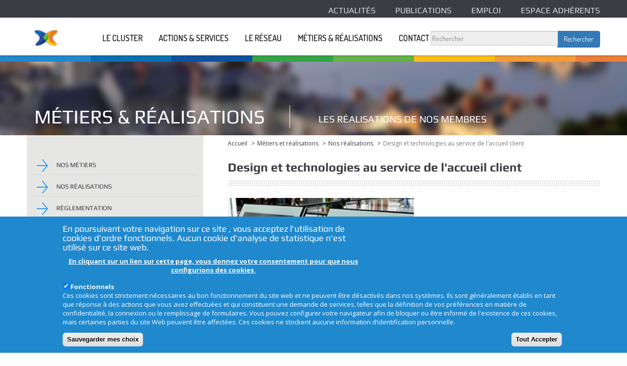

--- FILE ---
content_type: text/html; charset=utf-8
request_url: https://shopexpertvalley.com/metiers-et-realisations/nos-realisations/design-et-technologies-au-service-de-laccueil-client
body_size: 12162
content:
<!DOCTYPE html PUBLIC "-//W3C//DTD XHTML+RDFa 1.0//EN"
  "https://www.w3.org/MarkUp/DTD/xhtml-rdfa-1.dtd">
<html lang="fr" dir="ltr" prefix="content: http://purl.org/rss/1.0/modules/content/ dc: http://purl.org/dc/terms/ foaf: http://xmlns.com/foaf/0.1/ og: http://ogp.me/ns# rdfs: http://www.w3.org/2000/01/rdf-schema# sioc: http://rdfs.org/sioc/ns# sioct: http://rdfs.org/sioc/types# skos: http://www.w3.org/2004/02/skos/core# xsd: http://www.w3.org/2001/XMLSchema#">
<head profile="http://www.w3.org/1999/xhtml/vocab">
  <meta charset="utf-8">
  <meta name="viewport" content="width=device-width, initial-scale=1.0">
  <meta http-equiv="Content-Type" content="text/html; charset=utf-8" />
<meta name="Generator" content="Drupal 7 (http://drupal.org)" />
<link rel="canonical" href="/metiers-et-realisations/nos-realisations/design-et-technologies-au-service-de-laccueil-client" />
<link rel="shortlink" href="/node/106" />
<link rel="shortcut icon" href="https://shopexpertvalley.com/sites/default/themes/shopexpertvalley/favicon.ico" type="image/vnd.microsoft.icon" />
  <title>Design et technologies au service de l&#039;accueil client | Shop Expert Valley</title>
  <style>
@import url("https://shopexpertvalley.com/modules/system/system.base.css?rx7zmx");
</style>
<style media="screen">
@import url("https://shopexpertvalley.com/sites/all/libraries/owl-carousel/owl.carousel.css?rx7zmx");
@import url("https://shopexpertvalley.com/sites/all/libraries/owl-carousel/owl.theme.css?rx7zmx");
@import url("https://shopexpertvalley.com/sites/all/libraries/owl-carousel/owl.transitions.css?rx7zmx");
</style>
<style>
@import url("https://shopexpertvalley.com/sites/all/modules/contrib/views_slideshow/views_slideshow.css?rx7zmx");
</style>
<style>
@import url("https://shopexpertvalley.com/sites/all/modules/contrib/date/date_api/date.css?rx7zmx");
@import url("https://shopexpertvalley.com/sites/all/modules/contrib/date/date_popup/themes/datepicker.1.7.css?rx7zmx");
@import url("https://shopexpertvalley.com/modules/field/theme/field.css?rx7zmx");
@import url("https://shopexpertvalley.com/modules/node/node.css?rx7zmx");
@import url("https://shopexpertvalley.com/sites/all/modules/contrib/video_filter/video_filter.css?rx7zmx");
@import url("https://shopexpertvalley.com/sites/all/modules/contrib/views/css/views.css?rx7zmx");
@import url("https://shopexpertvalley.com/sites/all/modules/contrib/ckeditor/css/ckeditor.css?rx7zmx");
</style>
<style>
@import url("https://shopexpertvalley.com/sites/all/libraries/bootstrap/css/bootstrap.min.css?rx7zmx");
@import url("https://shopexpertvalley.com/sites/all/modules/contrib/colorbox/styles/default/colorbox_style.css?rx7zmx");
@import url("https://shopexpertvalley.com/sites/all/modules/contrib/ctools/css/ctools.css?rx7zmx");
@import url("https://shopexpertvalley.com/sites/all/modules/contrib/isotope/css/isotope.css?rx7zmx");
@import url("https://shopexpertvalley.com/sites/all/modules/contrib/views_slideshow/contrib/views_slideshow_cycle/views_slideshow_cycle.css?rx7zmx");
@import url("https://shopexpertvalley.com/sites/all/modules/contrib/jcarousel/skins/default/jcarousel-default.css?rx7zmx");
@import url("https://shopexpertvalley.com/sites/all/modules/contrib/eu_cookie_compliance/css/eu_cookie_compliance.css?rx7zmx");
@import url("https://shopexpertvalley.com/sites/all/libraries/mmenu/main/src/css/jquery.mmenu.all.css?rx7zmx");
@import url("https://shopexpertvalley.com/sites/all/modules/contrib/mmenu/themes/mm-basic/styles/mm-basic.css?rx7zmx");
@import url("https://shopexpertvalley.com/sites/default/files/ctools/css/f812495f26d8e835510c9618ca6b2f36.css?rx7zmx");
</style>
<style>
@import url("https://shopexpertvalley.com/sites/default/themes/shopexpertvalley/css/style.css?rx7zmx");
@import url("https://shopexpertvalley.com/sites/default/themes/shopexpertvalley/css/styles_egd.css?rx7zmx");
@import url("https://shopexpertvalley.com/sites/default/themes/shopexpertvalley/css/overrides.css?rx7zmx");
@import url("https://shopexpertvalley.com/sites/default/themes/shopexpertvalley/css/print.css?rx7zmx");
@import url("https://shopexpertvalley.com/sites/default/themes/shopexpertvalley/css/icomoon/styles.css?rx7zmx");
@import url("https://shopexpertvalley.com/sites/default/themes/shopexpertvalley/css/responsive.css?rx7zmx");
</style>
  <!-- HTML5 element support for IE6-8 -->
  <!--[if lt IE 9]>
    <script src="//html5shiv.googlecode.com/svn/trunk/html5.js"></script>
  <![endif]-->
  <!-- Google Fonts -->
  <link href='https://fonts.googleapis.com/css?family=Open+Sans:400,300,600,700,800,300italic,400italic,600italic,700italic,800italic' rel='stylesheet' type='text/css'>
    <!-- Script For Old Browser START -->
	<script> 
		var $buoop = {vs:{i:9,f:15,o:12.1,s:5.1},c:2}; 
		function $buo_f(){ 
		 var e = document.createElement("script"); 
		 e.src = "//browser-update.org/update.js"; 
		 document.body.appendChild(e);
		};
		try {document.addEventListener("DOMContentLoaded", $buo_f,false)}
		catch(e){window.attachEvent("onload", $buo_f)}
	</script>
  <!-- Script For Old Browser END --> 
  <script src="//ajax.googleapis.com/ajax/libs/jquery/2.2.4/jquery.min.js"></script>
<script>window.jQuery || document.write("<script src='/sites/all/modules/contrib/jquery_update/replace/jquery/2.2/jquery.min.js'>\x3C/script>")</script>
<script>jQuery.migrateMute=true;jQuery.migrateTrace=false;</script>
<script src="https://shopexpertvalley.com/sites/all/modules/contrib/jquery_update/replace/jquery-migrate/1/jquery-migrate.min.js?v=1"></script>
<script src="https://shopexpertvalley.com/misc/jquery-extend-3.4.0.js?v=2.2.4"></script>
<script src="https://shopexpertvalley.com/misc/jquery-html-prefilter-3.5.0-backport.js?v=2.2.4"></script>
<script src="https://shopexpertvalley.com/misc/jquery.once.js?v=1.2"></script>
<script src="https://shopexpertvalley.com/misc/drupal.js?rx7zmx"></script>
<script src="https://shopexpertvalley.com/sites/all/libraries/isotope/jquery.isotope.min.js?v=1.5.03"></script>
<script src="https://shopexpertvalley.com/sites/all/modules/contrib/jquery_update/js/jquery_browser.js?v=0.0.1"></script>
<script src="https://shopexpertvalley.com/sites/all/modules/contrib/views_slideshow/js/views_slideshow.js?v=1.0"></script>
<script src="https://shopexpertvalley.com/sites/all/modules/contrib/jquery_update/replace/ui/external/jquery.cookie.js?v=67fb34f6a866c40d0570"></script>
<script src="https://shopexpertvalley.com/misc/form-single-submit.js?v=7.98"></script>
<script src="https://shopexpertvalley.com/sites/default/files/languages/fr_FPz_tWdZQS8qtgHloYbp8DPSCcdXv2w4RzMEucjNE3s.js?rx7zmx"></script>
<script src="https://shopexpertvalley.com/sites/all/libraries/bootstrap/js/bootstrap.min.js?rx7zmx"></script>
<script src="https://shopexpertvalley.com/sites/all/libraries/colorbox/jquery.colorbox-min.js?rx7zmx"></script>
<script src="https://shopexpertvalley.com/sites/all/libraries/DOMPurify/dist/purify.min.js?rx7zmx"></script>
<script src="https://shopexpertvalley.com/sites/all/modules/contrib/colorbox/js/colorbox.js?rx7zmx"></script>
<script src="https://shopexpertvalley.com/sites/all/modules/contrib/colorbox/styles/default/colorbox_style.js?rx7zmx"></script>
<script src="https://shopexpertvalley.com/sites/all/modules/contrib/colorbox/js/colorbox_load.js?rx7zmx"></script>
<script src="https://shopexpertvalley.com/sites/all/modules/contrib/colorbox/js/colorbox_inline.js?rx7zmx"></script>
<script src="https://shopexpertvalley.com/sites/all/modules/contrib/views_slideshow/contrib/views_slideshow_cycle/js/views_slideshow_cycle.js?rx7zmx"></script>
<script>var switchTo5x = false;var __st_loadLate = true;</script>
<script src="https://shopexpertvalley.com/sites/all/libraries/jquery.cycle/jquery.cycle.all.js?rx7zmx"></script>
<script src="https://ws.sharethis.com/button/buttons.js"></script>
<script>if (stLight !== undefined) { stLight.options({"publisher":"dr-44ed5821-7fb6-836-25fb-85bba72de5e","version":"4x","doNotCopy":true,"hashAddressBar":false,"doNotHash":true,"onhover":false,"newOrZero":"zero","shorten":"false"}); }</script>
<script src="https://shopexpertvalley.com/sites/all/modules/contrib/jcarousel/js/jcarousel.js?rx7zmx"></script>
<script src="https://shopexpertvalley.com/sites/all/modules/contrib/jcarousel/js/jquery.jcarousel.min.js?rx7zmx"></script>
<script src="https://shopexpertvalley.com/sites/all/libraries/jquery.placeholder/jquery.placeholder.js?rx7zmx"></script>
<script src="https://shopexpertvalley.com/sites/all/modules/contrib/form_placeholder/form_placeholder.js?rx7zmx"></script>
<script src="https://shopexpertvalley.com/sites/all/modules/contrib/mmenu/js/mmenu.js?rx7zmx"></script>
<script src="https://shopexpertvalley.com/sites/all/libraries/mmenu/hammer/hammer.js?rx7zmx"></script>
<script src="https://shopexpertvalley.com/sites/all/libraries/mmenu/jquery.hammer/jquery.hammer.js?rx7zmx"></script>
<script src="https://shopexpertvalley.com/sites/all/libraries/mmenu/main/src/js/jquery.mmenu.min.all.js?rx7zmx"></script>
<script src="https://shopexpertvalley.com/sites/default/themes/shopexpertvalley/js/application.js?rx7zmx"></script>
<script src="https://shopexpertvalley.com/sites/default/themes/shopexpertvalley/js/application_egd.js?rx7zmx"></script>
<script>jQuery.extend(Drupal.settings, {"basePath":"\/","pathPrefix":"","setHasJsCookie":0,"ajaxPageState":{"theme":"shopexpertvalley","theme_token":"iwzch2ave9iv3hen8tL7RkKBzWgike-uIgR17VIgPJs","js":{"sites\/all\/libraries\/owl-carousel\/owl.carousel.min.js":1,"sites\/all\/modules\/contrib\/owlcarousel\/includes\/js\/owlcarousel.settings.js":1,"0":1,"sites\/all\/modules\/contrib\/eu_cookie_compliance\/js\/eu_cookie_compliance.js":1,"sites\/all\/themes\/bootstrap\/js\/bootstrap.js":1,"\/\/ajax.googleapis.com\/ajax\/libs\/jquery\/2.2.4\/jquery.min.js":1,"1":1,"2":1,"sites\/all\/modules\/contrib\/jquery_update\/replace\/jquery-migrate\/1\/jquery-migrate.min.js":1,"misc\/jquery-extend-3.4.0.js":1,"misc\/jquery-html-prefilter-3.5.0-backport.js":1,"misc\/jquery.once.js":1,"misc\/drupal.js":1,"sites\/all\/libraries\/isotope\/jquery.isotope.min.js":1,"sites\/all\/modules\/contrib\/jquery_update\/js\/jquery_browser.js":1,"sites\/all\/modules\/contrib\/views_slideshow\/js\/views_slideshow.js":1,"sites\/all\/modules\/contrib\/jquery_update\/replace\/ui\/external\/jquery.cookie.js":1,"misc\/form-single-submit.js":1,"public:\/\/languages\/fr_FPz_tWdZQS8qtgHloYbp8DPSCcdXv2w4RzMEucjNE3s.js":1,"sites\/all\/libraries\/bootstrap\/js\/bootstrap.min.js":1,"sites\/all\/libraries\/colorbox\/jquery.colorbox-min.js":1,"sites\/all\/libraries\/DOMPurify\/dist\/purify.min.js":1,"sites\/all\/modules\/contrib\/colorbox\/js\/colorbox.js":1,"sites\/all\/modules\/contrib\/colorbox\/styles\/default\/colorbox_style.js":1,"sites\/all\/modules\/contrib\/colorbox\/js\/colorbox_load.js":1,"sites\/all\/modules\/contrib\/colorbox\/js\/colorbox_inline.js":1,"sites\/all\/modules\/contrib\/views_slideshow\/contrib\/views_slideshow_cycle\/js\/views_slideshow_cycle.js":1,"3":1,"sites\/all\/libraries\/jquery.cycle\/jquery.cycle.all.js":1,"https:\/\/ws.sharethis.com\/button\/buttons.js":1,"4":1,"sites\/all\/modules\/contrib\/jcarousel\/js\/jcarousel.js":1,"sites\/all\/modules\/contrib\/jcarousel\/js\/jquery.jcarousel.min.js":1,"sites\/all\/libraries\/jquery.placeholder\/jquery.placeholder.js":1,"sites\/all\/modules\/contrib\/form_placeholder\/form_placeholder.js":1,"sites\/all\/modules\/contrib\/mmenu\/js\/mmenu.js":1,"sites\/all\/libraries\/mmenu\/hammer\/hammer.js":1,"sites\/all\/libraries\/mmenu\/jquery.hammer\/jquery.hammer.js":1,"sites\/all\/libraries\/mmenu\/main\/src\/js\/jquery.mmenu.min.all.js":1,"sites\/default\/themes\/shopexpertvalley\/js\/application.js":1,"sites\/default\/themes\/shopexpertvalley\/js\/application_egd.js":1},"css":{"modules\/system\/system.base.css":1,"sites\/all\/libraries\/owl-carousel\/owl.carousel.css":1,"sites\/all\/libraries\/owl-carousel\/owl.theme.css":1,"sites\/all\/libraries\/owl-carousel\/owl.transitions.css":1,"sites\/all\/modules\/contrib\/views_slideshow\/views_slideshow.css":1,"sites\/all\/modules\/contrib\/date\/date_api\/date.css":1,"sites\/all\/modules\/contrib\/date\/date_popup\/themes\/datepicker.1.7.css":1,"modules\/field\/theme\/field.css":1,"modules\/node\/node.css":1,"sites\/all\/modules\/contrib\/video_filter\/video_filter.css":1,"sites\/all\/modules\/contrib\/views\/css\/views.css":1,"sites\/all\/modules\/contrib\/ckeditor\/css\/ckeditor.css":1,"sites\/all\/libraries\/bootstrap\/css\/bootstrap.min.css":1,"sites\/all\/libraries\/bootstrap\/css\/bootstrap-theme.min.css":1,"sites\/all\/modules\/contrib\/colorbox\/styles\/default\/colorbox_style.css":1,"sites\/all\/modules\/contrib\/ctools\/css\/ctools.css":1,"sites\/all\/modules\/contrib\/isotope\/css\/isotope.css":1,"sites\/all\/modules\/contrib\/views_slideshow\/contrib\/views_slideshow_cycle\/views_slideshow_cycle.css":1,"sites\/all\/modules\/contrib\/jcarousel\/skins\/default\/jcarousel-default.css":1,"sites\/all\/modules\/contrib\/eu_cookie_compliance\/css\/eu_cookie_compliance.css":1,"sites\/all\/libraries\/mmenu\/main\/src\/css\/jquery.mmenu.all.css":1,"sites\/all\/libraries\/mmenu\/icomoon\/icomoon.css":1,"sites\/all\/modules\/contrib\/mmenu\/themes\/mm-basic\/styles\/mm-basic.css":1,"public:\/\/ctools\/css\/f812495f26d8e835510c9618ca6b2f36.css":1,"sites\/default\/themes\/shopexpertvalley\/css\/style.css":1,"sites\/default\/themes\/shopexpertvalley\/css\/styles_egd.css":1,"sites\/default\/themes\/shopexpertvalley\/css\/overrides.css":1,"sites\/default\/themes\/shopexpertvalley\/css\/print.css":1,"sites\/default\/themes\/shopexpertvalley\/css\/icomoon\/styles.css":1,"sites\/default\/themes\/shopexpertvalley\/css\/responsive.css":1}},"colorbox":{"transition":"fade","speed":"350","opacity":"0.85","slideshow":true,"slideshowAuto":true,"slideshowSpeed":"2500","slideshowStart":"start slideshow","slideshowStop":"stop slideshow","current":"{current} of {total}","previous":"\u00ab Prev","next":"Next \u00bb","close":"Close","overlayClose":true,"returnFocus":true,"maxWidth":"98%","maxHeight":"98%","initialWidth":"300","initialHeight":"250","fixed":true,"scrolling":true,"mobiledetect":true,"mobiledevicewidth":"480px","file_public_path":"\/sites\/default\/files","specificPagesDefaultValue":"admin*\nimagebrowser*\nimg_assist*\nimce*\nnode\/add\/*\nnode\/*\/edit\nprint\/*\nprintpdf\/*\nsystem\/ajax\nsystem\/ajax\/*"},"jcarousel":{"ajaxPath":"\/jcarousel\/ajax\/views","carousels":{"jcarousel-dom-1":{"view_options":{"view_args":"","view_path":"node\/106","view_base_path":null,"view_display_id":"block_3","view_name":"actions_et_projets","jcarousel_dom_id":1},"skin":"default","visible":4,"autoPause":1,"start":1,"scroll":4,"selector":".jcarousel-dom-1"},"jcarousel-dom-2":{"view_options":{"view_args":"","view_path":"node\/106","view_base_path":null,"view_display_id":"block","view_name":"vue_partenaires","jcarousel_dom_id":2},"skin":"default","visible":4,"autoPause":1,"start":1,"scroll":4,"selector":".jcarousel-dom-2"}}},"video_filter":{"url":{"ckeditor":"\/video_filter\/dashboard\/ckeditor"},"instructions_url":"\/video_filter\/instructions","modulepath":"sites\/all\/modules\/contrib\/video_filter"},"owlcarousel":{"owl-carousel-block_115":{"settings":{"items":4,"itemsDesktop":["1199",4],"itemsDesktopSmall":["979",3],"itemsTablet":["768",2],"itemsTabletSmall":["650",2],"itemsMobile":["479",1],"singleItem":false,"itemsScaleUp":false,"slideSpeed":200,"paginationSpeed":800,"rewindSpeed":1000,"autoPlay":"5000","stopOnHover":false,"navigation":true,"navigationText":["\u003C","\u003E"],"rewindNav":true,"scrollPerPage":false,"pagination":false,"paginationNumbers":false,"responsive":true,"responsiveRefreshRate":200,"baseClass":"owl-carousel","theme":"owl-theme","lazyLoad":false,"lazyFollow":true,"lazyEffect":"fadeIn","autoHeight":true,"jsonPath":false,"jsonSuccess":false,"dragBeforeAnimFinish":true,"mouseDrag":true,"touchDrag":true,"addClassActive":false,"transitionStyle":false},"views":{"ajax_pagination":0}}},"better_exposed_filters":{"views":{"vue_partenaires":{"displays":{"block_1":{"filters":[]},"block":{"filters":[]}}},"home_news":{"displays":{"block_7":{"filters":[]}}},"realisations":{"displays":{"block_3":{"filters":[]},"block_4":{"filters":[]},"carrousel_real":{"filters":[]},"block_1":{"filters":[]},"block_2":{"filters":[]},"block_5":{"filters":[]}}},"metiers":{"displays":{"block_1":{"filters":[]}}},"bloc_le_saviez_vous_":{"displays":{"block":{"filters":[]},"savoir":{"filters":[]}}},"home_une_realisation_membres":{"displays":{"block":{"filters":[]}}},"actions_et_projets":{"displays":{"block_3":{"filters":[]}}}}},"viewsSlideshow":{"home_news-block_7_1":{"methods":{"goToSlide":["viewsSlideshowPager","viewsSlideshowSlideCounter","viewsSlideshowCycle"],"nextSlide":["viewsSlideshowPager","viewsSlideshowSlideCounter","viewsSlideshowCycle"],"pause":["viewsSlideshowControls","viewsSlideshowCycle"],"play":["viewsSlideshowControls","viewsSlideshowCycle"],"previousSlide":["viewsSlideshowPager","viewsSlideshowSlideCounter","viewsSlideshowCycle"],"transitionBegin":["viewsSlideshowPager","viewsSlideshowSlideCounter"],"transitionEnd":[]},"paused":0},"realisations-carrousel_real_1":{"methods":{"goToSlide":["viewsSlideshowPager","viewsSlideshowSlideCounter","viewsSlideshowCycle"],"nextSlide":["viewsSlideshowPager","viewsSlideshowSlideCounter","viewsSlideshowCycle"],"pause":["viewsSlideshowControls","viewsSlideshowCycle"],"play":["viewsSlideshowControls","viewsSlideshowCycle"],"previousSlide":["viewsSlideshowPager","viewsSlideshowSlideCounter","viewsSlideshowCycle"],"transitionBegin":["viewsSlideshowPager","viewsSlideshowSlideCounter"],"transitionEnd":[]},"paused":0}},"viewsSlideshowCycle":{"#views_slideshow_cycle_main_home_news-block_7_1":{"num_divs":5,"id_prefix":"#views_slideshow_cycle_main_","div_prefix":"#views_slideshow_cycle_div_","vss_id":"home_news-block_7_1","effect":"scrollLeft","transition_advanced":1,"timeout":3000,"speed":700,"delay":0,"sync":1,"random":0,"pause":1,"pause_on_click":0,"play_on_hover":0,"action_advanced":1,"start_paused":0,"remember_slide":0,"remember_slide_days":1,"pause_in_middle":0,"pause_when_hidden":0,"pause_when_hidden_type":"full","amount_allowed_visible":"","nowrap":0,"pause_after_slideshow":0,"fixed_height":1,"items_per_slide":1,"wait_for_image_load":1,"wait_for_image_load_timeout":3000,"cleartype":1,"cleartypenobg":0,"advanced_options":"{}"},"#views_slideshow_cycle_main_realisations-carrousel_real_1":{"num_divs":1,"id_prefix":"#views_slideshow_cycle_main_","div_prefix":"#views_slideshow_cycle_div_","vss_id":"realisations-carrousel_real_1","effect":"scrollHorz","transition_advanced":1,"timeout":5000,"speed":700,"delay":0,"sync":1,"random":0,"pause":1,"pause_on_click":0,"play_on_hover":0,"action_advanced":1,"start_paused":0,"remember_slide":0,"remember_slide_days":1,"pause_in_middle":0,"pause_when_hidden":0,"pause_when_hidden_type":"full","amount_allowed_visible":"","nowrap":0,"pause_after_slideshow":0,"fixed_height":1,"items_per_slide":1,"wait_for_image_load":0,"wait_for_image_load_timeout":3000,"cleartype":0,"cleartypenobg":0,"advanced_options":"{}"}},"viewsSlideshowControls":{"realisations-carrousel_real_1":{"top":{"type":"viewsSlideshowControlsText"}}},"eu_cookie_compliance":{"cookie_policy_version":"1.0.0","popup_enabled":1,"popup_agreed_enabled":0,"popup_hide_agreed":0,"popup_clicking_confirmation":false,"popup_scrolling_confirmation":false,"popup_html_info":"\u003Cdiv class=\u0022eu-cookie-compliance-banner eu-cookie-compliance-banner-info eu-cookie-compliance-banner--categories\u0022\u003E\n  \u003Cdiv class=\u0022popup-content info\u0022\u003E\n    \u003Cdiv id=\u0022popup-text\u0022\u003E\n      \u003Ch4\u003EEn poursuivant votre navigation sur ce site , vous acceptez l\u0027utilisation de cookies d\u0027ordre fonctionnels.\u0026nbsp;Aucun cookie\u0026nbsp;d\u0027analyse\u0026nbsp;de statistique\u0026nbsp;n\u0027est utilis\u00e9\u0026nbsp;sur ce site web.\u003C\/h4\u003E              \u003Cbutton type=\u0022button\u0022 class=\u0022find-more-button eu-cookie-compliance-more-button\u0022\u003EEn cliquant sur un lien sur cette page, vous donnez votre consentement pour que nous configurions des cookies.\u003C\/button\u003E\n          \u003C\/div\u003E\n          \u003Cdiv id=\u0022eu-cookie-compliance-categories\u0022 class=\u0022eu-cookie-compliance-categories\u0022\u003E\n                  \u003Cdiv class=\u0022eu-cookie-compliance-category\u0022\u003E\n            \u003Cdiv\u003E\n              \u003Cinput type=\u0022checkbox\u0022 name=\u0022cookie-categories\u0022 id=\u0022cookie-category-fonctionnels\u0022\n                     value=\u0022fonctionnels\u0022\n                     checked                      \u003E\n              \u003Clabel for=\u0022cookie-category-fonctionnels\u0022\u003EFonctionnels\u003C\/label\u003E\n            \u003C\/div\u003E\n                      \u003Cdiv class=\u0022eu-cookie-compliance-category-description\u0022\u003ECes cookies sont strictement n\u00e9cessaires au bon fonctionnement du site web et ne peuvent \u00eatre d\u00e9sactiv\u00e9s dans nos syst\u00e8mes. Ils sont g\u00e9n\u00e9ralement \u00e9tablis en tant que r\u00e9ponse \u00e0 des actions que vous avez effectu\u00e9es et qui constituent une demande de services, telles que la d\u00e9finition de vos pr\u00e9f\u00e9rences en mati\u00e8re de confidentialit\u00e9, la connexion ou le remplissage de formulaires. Vous pouvez configurer votre navigateur afin de bloquer ou \u00eatre inform\u00e9 de l\u0027existence de ces cookies, mais certaines parties du site Web peuvent \u00eatre affect\u00e9es. Ces cookies ne stockent aucune information d\u2019identification personnelle.\u003C\/div\u003E\n                  \u003C\/div\u003E\n                          \u003Cdiv class=\u0022eu-cookie-compliance-categories-buttons\u0022\u003E\n            \u003Cbutton type=\u0022button\u0022\n                    class=\u0022eu-cookie-compliance-save-preferences-button\u0022\u003ESauvegarder mes choix\u003C\/button\u003E\n          \u003C\/div\u003E\n              \u003C\/div\u003E\n    \n    \u003Cdiv id=\u0022popup-buttons\u0022 class=\u0022eu-cookie-compliance-has-categories\u0022\u003E\n      \u003Cbutton type=\u0022button\u0022 class=\u0022agree-button eu-cookie-compliance-default-button\u0022\u003ETout Accepter\u003C\/button\u003E\n              \u003Cbutton type=\u0022button\u0022 class=\u0022eu-cookie-withdraw-button eu-cookie-compliance-hidden\u0022 \u003EWithdraw consent\u003C\/button\u003E\n          \u003C\/div\u003E\n  \u003C\/div\u003E\n\u003C\/div\u003E","use_mobile_message":false,"mobile_popup_html_info":"\u003Cdiv class=\u0022eu-cookie-compliance-banner eu-cookie-compliance-banner-info eu-cookie-compliance-banner--categories\u0022\u003E\n  \u003Cdiv class=\u0022popup-content info\u0022\u003E\n    \u003Cdiv id=\u0022popup-text\u0022\u003E\n                    \u003Cbutton type=\u0022button\u0022 class=\u0022find-more-button eu-cookie-compliance-more-button\u0022\u003EEn cliquant sur un lien sur cette page, vous donnez votre consentement pour que nous configurions des cookies.\u003C\/button\u003E\n          \u003C\/div\u003E\n          \u003Cdiv id=\u0022eu-cookie-compliance-categories\u0022 class=\u0022eu-cookie-compliance-categories\u0022\u003E\n                  \u003Cdiv class=\u0022eu-cookie-compliance-category\u0022\u003E\n            \u003Cdiv\u003E\n              \u003Cinput type=\u0022checkbox\u0022 name=\u0022cookie-categories\u0022 id=\u0022cookie-category-fonctionnels\u0022\n                     value=\u0022fonctionnels\u0022\n                     checked                      \u003E\n              \u003Clabel for=\u0022cookie-category-fonctionnels\u0022\u003EFonctionnels\u003C\/label\u003E\n            \u003C\/div\u003E\n                      \u003Cdiv class=\u0022eu-cookie-compliance-category-description\u0022\u003ECes cookies sont strictement n\u00e9cessaires au bon fonctionnement du site web et ne peuvent \u00eatre d\u00e9sactiv\u00e9s dans nos syst\u00e8mes. Ils sont g\u00e9n\u00e9ralement \u00e9tablis en tant que r\u00e9ponse \u00e0 des actions que vous avez effectu\u00e9es et qui constituent une demande de services, telles que la d\u00e9finition de vos pr\u00e9f\u00e9rences en mati\u00e8re de confidentialit\u00e9, la connexion ou le remplissage de formulaires. Vous pouvez configurer votre navigateur afin de bloquer ou \u00eatre inform\u00e9 de l\u0027existence de ces cookies, mais certaines parties du site Web peuvent \u00eatre affect\u00e9es. Ces cookies ne stockent aucune information d\u2019identification personnelle.\u003C\/div\u003E\n                  \u003C\/div\u003E\n                          \u003Cdiv class=\u0022eu-cookie-compliance-categories-buttons\u0022\u003E\n            \u003Cbutton type=\u0022button\u0022\n                    class=\u0022eu-cookie-compliance-save-preferences-button\u0022\u003ESauvegarder mes choix\u003C\/button\u003E\n          \u003C\/div\u003E\n              \u003C\/div\u003E\n    \n    \u003Cdiv id=\u0022popup-buttons\u0022 class=\u0022eu-cookie-compliance-has-categories\u0022\u003E\n      \u003Cbutton type=\u0022button\u0022 class=\u0022agree-button eu-cookie-compliance-default-button\u0022\u003ETout Accepter\u003C\/button\u003E\n              \u003Cbutton type=\u0022button\u0022 class=\u0022eu-cookie-withdraw-button eu-cookie-compliance-hidden\u0022 \u003EWithdraw consent\u003C\/button\u003E\n          \u003C\/div\u003E\n  \u003C\/div\u003E\n\u003C\/div\u003E\n","mobile_breakpoint":"768","popup_html_agreed":"\u003Cdiv\u003E\n  \u003Cdiv class=\u0022popup-content agreed\u0022\u003E\n    \u003Cdiv id=\u0022popup-text\u0022\u003E\n      \u003Ch2\u003EThank you for accepting cookies\u003C\/h2\u003E\u003Cp\u003EYou can now hide this message or find out more about cookies.\u003C\/p\u003E    \u003C\/div\u003E\n    \u003Cdiv id=\u0022popup-buttons\u0022\u003E\n      \u003Cbutton type=\u0022button\u0022 class=\u0022hide-popup-button eu-cookie-compliance-hide-button\u0022\u003EMasquer\u003C\/button\u003E\n              \u003Cbutton type=\u0022button\u0022 class=\u0022find-more-button eu-cookie-compliance-more-button-thank-you\u0022 \u003EMore info\u003C\/button\u003E\n          \u003C\/div\u003E\n  \u003C\/div\u003E\n\u003C\/div\u003E","popup_use_bare_css":false,"popup_height":"auto","popup_width":"100%","popup_delay":1000,"popup_link":"https:\/\/shopexpertvalley.com\/cookies","popup_link_new_window":1,"popup_position":null,"fixed_top_position":1,"popup_language":"fr","store_consent":false,"better_support_for_screen_readers":0,"reload_page":0,"domain":"","domain_all_sites":0,"popup_eu_only_js":0,"cookie_lifetime":"100","cookie_session":false,"disagree_do_not_show_popup":0,"method":"categories","allowed_cookies":"","withdraw_markup":"\u003Cbutton type=\u0022button\u0022 class=\u0022eu-cookie-withdraw-tab\u0022\u003EPrivacy settings\u003C\/button\u003E\n\u003Cdiv class=\u0022eu-cookie-withdraw-banner\u0022\u003E\n  \u003Cdiv class=\u0022popup-content info\u0022\u003E\n    \u003Cdiv id=\u0022popup-text\u0022\u003E\n      \u003Ch4\u003EEn poursuivant votre navigation sur ce site , vous acceptez l\u0027utilisation de cookies d\u0027ordre fonctionnels. Aucun cookie\u0026nbsp;d\u0027analyse\u0026nbsp;de statistique\u0026nbsp;n\u0027est utilis\u00e9\u0026nbsp;sur ce site web.\u003C\/h4\u003E    \u003C\/div\u003E\n    \u003Cdiv id=\u0022popup-buttons\u0022\u003E\n      \u003Cbutton type=\u0022button\u0022 class=\u0022eu-cookie-withdraw-button\u0022\u003EWithdraw consent\u003C\/button\u003E\n    \u003C\/div\u003E\n  \u003C\/div\u003E\n\u003C\/div\u003E\n","withdraw_enabled":false,"withdraw_button_on_info_popup":0,"cookie_categories":["fonctionnels"],"cookie_categories_details":{"fonctionnels":{"weight":0,"machine_name":"fonctionnels","label":"Fonctionnels","description":"Ces cookies sont strictement n\u00e9cessaires au bon fonctionnement du site web et ne peuvent \u00eatre d\u00e9sactiv\u00e9s dans nos syst\u00e8mes. Ils sont g\u00e9n\u00e9ralement \u00e9tablis en tant que r\u00e9ponse \u00e0 des actions que vous avez effectu\u00e9es et qui constituent une demande de services, telles que la d\u00e9finition de vos pr\u00e9f\u00e9rences en mati\u00e8re de confidentialit\u00e9, la connexion ou le remplissage de formulaires. Vous pouvez configurer votre navigateur afin de bloquer ou \u00eatre inform\u00e9 de l\u0027existence de ces cookies, mais certaines parties du site Web peuvent \u00eatre affect\u00e9es. Ces cookies ne stockent aucune information d\u2019identification personnelle.","checkbox_default_state":"checked"}},"enable_save_preferences_button":1,"cookie_name":"","cookie_value_disagreed":"0","cookie_value_agreed_show_thank_you":"1","cookie_value_agreed":"2","containing_element":"body","automatic_cookies_removal":1},"mmenu":{"mmenu_left":{"enabled":"1","title":"Left menu","name":"mmenu_left","blocks":[{"module_delta":"system|main-menu","menu_parameters":{"min_depth":"1"},"title":"Menu","collapsed":"0","wrap":"1","module":"system","delta":"main-menu"}],"options":{"classes":"mm-basic","effects":[],"slidingSubmenus":true,"clickOpen":{"open":true,"selector":""},"counters":{"add":false,"update":true},"dragOpen":{"open":true,"pageNode":"body","threshold":100,"maxStartPos":50},"footer":{"add":false,"content":"","title":"Copyright \u00a92015","update":true},"header":{"add":false,"content":"","title":"Shop Expert Valley","update":true},"labels":{"collapse":true},"offCanvas":{"enabled":true,"modal":false,"moveBackground":true,"position":"left","zposition":"front"},"searchfield":{"add":false,"addTo":"menu","search":false,"placeholder":"Rechercher","noResults":"No results found.","showLinksOnly":true}},"configurations":{"clone":false,"preventTabbing":false,"panelNodetype":"div, ul, ol","transitionDuration":400,"classNames":{"label":"Label","panel":"Panel","selected":"Selected","buttonbars":{"buttonbar":"anchors"},"counters":{"counter":"Counter"},"fixedElements":{"fixedTop":"FixedTop","fixedBottom":"FixedBottom"},"footer":{"panelFooter":"Footer"},"header":{"panelHeader":"Header","panelNext":"Next","panelPrev":"Prev"},"labels":{"collapsed":"Collapsed"},"toggles":{"toggle":"Toggle","check":"Check"}},"dragOpen":{"width":{"perc":0.8,"min":140,"max":440},"height":{"perc":0.8,"min":140,"max":880}},"offCanvas":{"menuInjectMethod":"prepend","menuWrapperSelector":"body","pageNodetype":"div","pageSelector":"body \u003E div"}},"custom":[],"position":"left"}},"form_placeholder":{"fallback_support":true,"include":"input, textarea","exclude":"","required_indicator":"leave"},"urlIsAjaxTrusted":{"\/metiers-et-realisations\/nos-realisations\/design-et-technologies-au-service-de-laccueil-client":true},"bootstrap":{"anchorsFix":0,"anchorsSmoothScrolling":1,"formHasError":1,"popoverEnabled":0,"popoverOptions":{"animation":1,"html":0,"placement":"right","selector":"","trigger":"click","triggerAutoclose":1,"title":"","content":"","delay":0,"container":"body"},"tooltipEnabled":0,"tooltipOptions":{"animation":1,"html":0,"placement":"auto left","selector":"","trigger":"hover focus","delay":0,"container":"body"}}});</script>

</head>
<body class="html not-front not-logged-in one-sidebar sidebar-first page-node page-node- page-node-106 node-type-realisation" >
  <div id="skip-link">
    <a href="#main-content" class="element-invisible element-focusable">Aller au contenu principal</a>
  </div>
    <header id="navbar" role="banner" class="navbar navbar-static-top navbar-default">
	<div class="navbar-super-header">
		<div class="container no-padding">
			
			<div class="row">
				<div class="col col-lg-5 col-md-5 col-sm-5 col-xs-12 hidden-xs hidden-print">
					<ul style="display:none;" id="links_social clearfix">
						<li>Newsletter</li>
						<li><span class="icon-linkedin"></span>&nbsp;Linkedin</li>
						<li><span class="icon-viadeo"></span>&nbsp;Viadeo</li>
						<li><span class="icon-twitter"></span>&nbsp;Twitter</li>
					</ul>
				</div>			
				<div class="col col-lg-12 col-md-12 col-sm-12 col-xs-12 hidden-print">
					<ul id="links_tools" class="clearfix">
						<li><a href="http://extranet.shopexpertvalley.com/" title="Espace Adhérents" target="_blank">Espace Adhérents</a></li>
						<li><a href="https://taleez.com/careers/shopexpertvalley/" title="Accéder au site dédié à aux offres d'emplois">Emploi</a></li>
						<li><a href="/publications" title="Accéder à nos publications">Publications</a></li>
						<li><a href="/actualites" title="Voir les actualités">Actualités</a></li>
					</ul>
				</div>
			</div>			
		</div>
	</div>	
  <div class="container">		
	<div class="row">
		
		<div class="col-lg-1 col-md-1 col-sm-1">
		
    <div class="navbar-header">
      <a class="logo navbar-btn pull-left" href="/" title="Accueil">
        <img src="https://shopexpertvalley.com/sites/default/themes/shopexpertvalley/logo.png" alt="Accueil" />
      </a>
      <a href="#mmenu_left">
	      	<button type="button" class="navbar-toggle">
	        <span class="sr-only">Toggle navigation</span>
	        <span class="icon-bar"></span>
	        <span class="icon-bar"></span>
	        <span class="icon-bar"></span>
	      </button>
      </a>
    </div>
			
		</div>
		<div class="col-lg-8 col-md-11 col-sm-11">
		
    <div class="navbar-collapse collapse">
    	<nav role="navigation">
				<ul class="menu nav navbar-nav primary"><li class="first expanded dropdown"><a href="/le-cluster/propos" title="" class="dropdown-toggle" data-toggle="dropdown">Le Cluster <span class="caret"></span></a><ul class="dropdown-menu"><li class="first leaf"><a href="/le-cluster/propos">A propos</a></li>
<li class="leaf"><a href="/le-cluster/nos-objectifs" title="">Nos objectifs</a></li>
<li class="leaf"><a href="/le-cluster/une-gouvernance-collegiale" title="Shop Expert Valley est une association loi 1901.
Sa gouvernance est exercée par un conseil d’administration composé de représentants des membres élus par l’Assemblée Générale des adhérents et un bureau de co-Présidents.
L&#039;animation du réseau d&#039;entreprises, la conduite des différentes actions et projets sont pilotées au quotidien par une équipe des deux personnes.">Une gouvernance collégiale</a></li>
<li class="leaf"><a href="/le-cluster/nos-partenaires-et-co-financeurs">Nos partenaires</a></li>
<li class="last leaf"><a href="/le-cluster/notre-histoire">Notre histoire</a></li>
</ul></li>
<li class="expanded dropdown"><a href="/actions-et-projets" class="dropdown-toggle" data-toggle="dropdown">Actions &amp; services <span class="caret"></span></a><ul class="dropdown-menu"><li class="first leaf"><a href="/actions-et-projets/accompagnement-demarches-rse-et-bilan-carboner">Accompagnement démarches RSE et Bilan Carbone®</a></li>
<li class="leaf"><a href="/actions-et-projets/achats-mutualises" title="">Achats mutualisés</a></li>
<li class="leaf"><a href="/actions-et-projets/innovation">Innovation</a></li>
<li class="leaf"><a href="/actions-et-projets/magasin-ecoresponsable" title="">Magasin écoresponsable</a></li>
<li class="leaf"><a href="/actions-et-projets/ressources-humaines-formation" title="">Ressources humaines &amp; formation</a></li>
<li class="last leaf"><a href="/actions-et-projets/veille-marche-tendances" title="Connaitre et comprendre le marché">Veille marché &amp; tendances</a></li>
</ul></li>
<li class="expanded dropdown"><a href="/le-reseau/les-membres" title="" class="dropdown-toggle" data-toggle="dropdown">Le réseau <span class="caret"></span></a><ul class="dropdown-menu"><li class="first leaf"><a href="/le-reseau/les-membres" title="">Les membres</a></li>
<li class="last leaf"><a href="/actions-projets/etre-membre">Être membre</a></li>
</ul></li>
<li class="expanded dropdown"><a href="/metiers-et-realisations/nos-metiers" class="dropdown-toggle" data-toggle="dropdown">Métiers &amp; Réalisations <span class="caret"></span></a><ul class="dropdown-menu"><li class="first leaf"><a href="/metiers-et-realisations/nos-metiers">Nos métiers</a></li>
<li class="leaf"><a href="/metiers-et-realisations/nos-realisations" title="">Nos réalisations</a></li>
<li class="last leaf"><a href="/metiers-realisations/reglementation">Règlementation</a></li>
</ul></li>
<li class="last expanded dropdown"><a href="/contact" class="dropdown-toggle" data-toggle="dropdown">Contact <span class="caret"></span></a><ul class="dropdown-menu"><li class="first leaf"><a href="/contact" title="">Contactez-nous</a></li>
<li class="leaf"><a href="/contact/devenir-membre">Devenir membre</a></li>
<li class="last leaf"><a href="/contact/cartographie">Cartographie</a></li>
</ul></li>
</ul>    	</nav>
    </div>  
			
		</div>
		
		<div class="col-lg-3 visible-lg-block no-padding">
			  <div class="region region-search">
    <section id="block-search-form" class="block block-search clearfix">

      
  <form class="form-search content-search" action="/metiers-et-realisations/nos-realisations/design-et-technologies-au-service-de-laccueil-client" method="post" id="search-block-form" accept-charset="UTF-8"><div><div>
      <h2 class="element-invisible">Formulaire de recherche</h2>
    <div class="input-group"><input title="Indiquer les termes à rechercher" placeholder="Rechercher" class="form-control form-text" type="text" id="edit-search-block-form--2" name="search_block_form" value="" size="15" maxlength="128" /><span class="input-group-btn"><button type="submit" class="btn btn-primary">Rechercher</button></span></div><div class="form-actions form-wrapper form-group" id="edit-actions"><button class="element-invisible btn btn-primary form-submit" type="submit" id="edit-submit" name="op" value="Rechercher">Rechercher</button>
</div><input type="hidden" name="form_build_id" value="form-qxmybBkPVFIkj6XVy3V1u8YGfeI44q9bxGoH4oNDWDQ" />
<input type="hidden" name="form_id" value="search_block_form" />
</div>
</div></form>
</section>
  </div>
		</div>
			
	</div>
  </div>
</header>
<div id="navbar3">
	<div class="container">
  	<ul class="menu nav navbar-nav secondary"><li class="first expanded dropdown"><a href="/" title="" class="dropdown-toggle" data-toggle="dropdown">Conception <span class="caret"></span></a><ul class="dropdown-menu"><li class="first leaf"><a href="/metiers-et-realisations/nos-metiers/conception/design-produit">Design produit</a></li>
<li class="last leaf"><a href="/metiers-et-realisations/nos-metiers/conception/architecture-commerciale">Architecture commerciale</a></li>
</ul></li>
<li class="expanded dropdown"><a href="/" title="" class="dropdown-toggle" data-toggle="dropdown">Aménagement <span class="caret"></span></a><ul class="dropdown-menu"><li class="first leaf"><a href="/metiers-et-realisations/nos-metiers/amenagement/caisses-tpv">Caisses / TPV</a></li>
<li class="leaf"><a href="/metiers-et-realisations/nos-metiers/amenagement/mobilier">Mobilier</a></li>
<li class="leaf"><a href="/metiers-et-realisations/nos-metiers/amenagement/enseigne">Enseigne</a></li>
<li class="leaf"><a href="/metiers-et-realisations/nos-metiers/amenagement/eclairage">Eclairage</a></li>
<li class="leaf"><a href="/metiers-et-realisations/nos-metiers/amenagement/securite-antivol">Sécurité antivol</a></li>
<li class="last leaf"><a href="/metiers-et-realisations/nos-metiers/amenagement/agencement">Agencement</a></li>
</ul></li>
<li class="expanded dropdown"><a href="/" title="" class="dropdown-toggle" data-toggle="dropdown">Scénarisation <span class="caret"></span></a><ul class="dropdown-menu"><li class="first leaf"><a href="/metiers-et-realisations/nos-metiers/scenarisation/mise-en-lumiere">Mise en Lumière</a></li>
<li class="leaf"><a href="/metiers-et-realisations/nos-metiers/scenarisation/signaletique">Signalétique</a></li>
<li class="leaf"><a href="/metiers-et-realisations/nos-metiers/scenarisation/sensoriel">Sensoriel</a></li>
<li class="last leaf"><a href="/metiers-et-realisations/nos-metiers/scenarisation/merchandising">Merchandising</a></li>
</ul></li>
<li class="expanded dropdown"><a href="/" title="" class="dropdown-toggle" data-toggle="dropdown">Digital Media <span class="caret"></span></a><ul class="dropdown-menu"><li class="first leaf"><a href="/metiers-et-realisations/nos-metiers/digital-media/affichage-dynamique">Affichage dynamique</a></li>
<li class="leaf"><a href="/metiers-et-realisations/nos-metiers/digital-media/geolocalisation">Géolocalisation</a></li>
<li class="last leaf"><a href="/metiers-et-realisations/nos-metiers/digital-media/magasin-connecte">Magasin connecté</a></li>
</ul></li>
<li class="expanded dropdown"><a href="/" title="" class="dropdown-toggle" data-toggle="dropdown">Évènementiel <span class="caret"></span></a><ul class="dropdown-menu"><li class="first leaf"><a href="/metiers-et-realisations/nos-metiers/evenementiel/plv-ilv">PLV /ILV</a></li>
<li class="leaf"><a href="/metiers-et-realisations/nos-metiers/evenementiel/operation-com">Opération Com.</a></li>
<li class="last leaf"><a href="/metiers-et-realisations/nos-metiers/evenementiel/stand">Conception de stand</a></li>
</ul></li>
<li class="last expanded dropdown"><a href="/" title="" class="dropdown-toggle" data-toggle="dropdown">Déploiement <span class="caret"></span></a><ul class="dropdown-menu"><li class="first leaf"><a href="/metiers-et-realisations/nos-metiers/deploiement/logistique">Logistique</a></li>
<li class="leaf"><a href="/metiers-et-realisations/nos-metiers/deploiement/pose">Pose</a></li>
<li class="leaf"><a href="/metiers-et-realisations/nos-metiers/deploiement/sav">SAV</a></li>
<li class="last leaf"><a href="/metiers-et-realisations/nos-metiers/deploiement/maintenance">Maintenance</a></li>
</ul></li>
</ul>	</div>
</div>
<div id="bandeau">&nbsp;</div>
<header role="banner" id="page-header">
	<div class="container">
   			<h1 class="page-header">
			<span class="titre_rubrique">Métiers & Réalisations</span>			
			<span class="titre_page">Les réalisations de nos membres</span></h1>
	</div>
 </header>
<div class="main-container container no-padding">
  <div class="row">
		    <aside id="column_left" class="col-lg-4 col-md-4" role="complementary">
	    	  <div class="region region-sidebar-first">
    <section id="block-menu-block-4" class="block block-menu-block clearfix">

      
  <div class="menu-block-wrapper menu-block-4 menu-name-main-menu parent-mlid-476 menu-level-1">
  <ul class="menu nav"><li class="first leaf menu-mlid-712"><a href="/metiers-et-realisations/nos-metiers">Nos métiers</a></li>
<li class="leaf menu-mlid-723"><a href="/metiers-et-realisations/nos-realisations" title="">Nos réalisations</a></li>
<li class="last leaf menu-mlid-714"><a href="/metiers-realisations/reglementation">Règlementation</a></li>
</ul></div>

</section>
<hr class="separate clearfix" />
<div id="block-block-8" class="block block-block devenirMembre">
    <h2 class="block-title">Être membre<br /> de Shop Expert Valley</h2>
    <div class="content">
    <p>C’est faire partie du réseau des professionnels de l’Aménagement des Points de Vente et ainsi :</p>

<ul>
	<li>pouvoir échanger entre confrères et développer des partenariats,</li>
	<li>bénéficier d’un service de veille mutualisée,</li>
	<li>conduire des actions en commun dans les domaines de l’Innovation, l’Environnement, le Développement à l’international, …</li>
	<li>mutualiser des moyens et ressources : achats, pose, ...</li>
</ul>
  </div>
  <footer><a href="/contact/devenir-membre">Devenir membre</a></footer>
</div>
  </div>
	    </aside>
        <section id="mainContent" class="col-lg-8 col-md-8">
     
	                          			
      <ol class="breadcrumb"><li><a href="/">Accueil</a></li>
<li><a href="/metiers-et-realisations/nos-realisations">Métiers et réalisations</a></li>
<li><a href="/metiers-et-realisations/nos-realisations">Nos réalisations</a></li>
<li class="active">Design et technologies au service de l&#039;accueil client</li>
</ol>      <a id="main-content"></a>
			
                  <h2 class="page-content">Design et technologies au service de l&#039;accueil client</h2>
      <hr class="separate clearfix" >
      
      	    	<!-- Zone Share -->
      	  <div class="region region-zone-share">
    <section id="block-sharethis-sharethis-block" class="block block-sharethis clearfix">

      
  <div class="sharethis-wrapper"><span st_url="https://shopexpertvalley.com/metiers-et-realisations/nos-realisations/design-et-technologies-au-service-de-laccueil-client" st_title="Design et technologies au service de l&#039;accueil client" class="st_twitter_hcount" displayText="twitter"></span>
<span st_url="https://shopexpertvalley.com/metiers-et-realisations/nos-realisations/design-et-technologies-au-service-de-laccueil-client" st_title="Design et technologies au service de l&#039;accueil client" class="st_linkedin_hcount" displayText="linkedin"></span>
<span st_url="https://shopexpertvalley.com/metiers-et-realisations/nos-realisations/design-et-technologies-au-service-de-laccueil-client" st_title="Design et technologies au service de l&#039;accueil client" class="st_email_hcount" displayText="email"></span>
</div>
</section>
  </div>
            
        <div class="region region-content">
    <section id="block-system-main" class="block block-system clearfix">

      
  <article id="node-106" class="node node-realisation node-promoted clearfix" about="/metiers-et-realisations/nos-realisations/design-et-technologies-au-service-de-laccueil-client" typeof="sioc:Item foaf:Document">
    <header>
            <span property="dc:title" content="Design et technologies au service de l&#039;accueil client" class="rdf-meta element-hidden"></span>      </header>
        </article>

</section>
  </div>
      
	  	    	<!-- Zone Carousel -->
      	  <div class="region region-zone-carousel">
    <section id="block-views-realisations-carrousel-real" class="block block-views carousel clearfix">

      
  <div class="view view-realisations view-id-realisations view-display-id-carrousel_real fontPlay view-dom-id-839b3762e3adde369343647b1829645c">
            <div class="view-header">
      <div class="view view-realisations view-id-realisations view-display-id-block_3 informations-realisation view-dom-id-f7ee935fc4595536e2155722f9b1d394">
        
  
  
      <div class="view-content">
        <div class="views-row views-row-1 views-row-odd views-row-first views-row-last realisations">
      
  <div class="views-field views-field-field-entreprise-membre">        <div class="field-content"></div>  </div>  </div>
    </div>
  
  
  
  
  
  
</div>    </div>
  
  
  
      <div class="view-content">
      
  <div class="skin-default">
    
    <div id="views_slideshow_cycle_main_realisations-carrousel_real_1" class="views_slideshow_cycle_main views_slideshow_main"><div id="views_slideshow_cycle_teaser_section_realisations-carrousel_real_1" class="views-slideshow-cycle-main-frame views_slideshow_cycle_teaser_section">
  <div id="views_slideshow_cycle_div_realisations-carrousel_real_1_0" class="views-slideshow-cycle-main-frame-row views_slideshow_cycle_slide views_slideshow_slide views-row-1 views-row-first views-row-odd" aria-labelledby='views_slideshow_pager_field_item_bottom_realisations-carrousel_real_1_0'>
  <div class="views-slideshow-cycle-main-frame-row-item views-row views-row-0 views-row-odd views-row-first">
    
  <div class="views-field views-field-field-photos">        <div class="field-content"><img typeof="foaf:Image" class="img-responsive" src="https://shopexpertvalley.com/sites/default/files/styles/carousel/public/realisations/images/apia-solutions-04.jpg?itok=t8Zhpje7" width="380" height="278" alt="" /></div>  </div></div>
</div>
</div>
</div>
      </div>
    </div>
  
  
  
  
      <div class="view-footer">
      <div class="view view-realisations view-id-realisations view-display-id-block_4 informations-realisation view-dom-id-945f2f988aa451b1fdb1db98f6267249">
        
  
  
      <div class="view-content">
        <div class="views-row views-row-1 views-row-odd views-row-first views-row-last realisations">
      
  <div class="views-field views-field-name flecheBlanche">        <span class="field-content">Digital Media</span>  </div>  </div>
    </div>
  
  
  
  
  
  
</div>    </div>
  
  
</div>
</section>
  </div>
      
	  	    	<!-- Zone Données Clés -->
      	  <div class="region region-zone-keydata">
    <section id="block-views-realisations-block-1" class="block block-views clearfix">

      
  <div class="view view-realisations view-id-realisations view-display-id-block_1 view-dom-id-d115548420d7de5a3f4ac6e124e4fae3">
        
  
  
      <div class="view-content">
        <div class="views-row views-row-1 views-row-odd views-row-first views-row-last">
      
  <div class="views-field views-field-nothing">        <span class="field-content"><section id="key_data" class="clearfix">
<div class="col-left">
<div><span class="label">Conception</span><span class="text">Saguez &amp; Partners</span></div>
<div><span class="label">Date de réalisation</span><span class="text"></span></div>
</div>
<div class="col-right">
<div><span class="label">Enseigne</span><span class="text">SO Ouest</span></div>
<div><span class="label">Secteur</span><span class="text">Centres Commerciaux</span></div>
</div>
</section></span>  </div>  </div>
    </div>
  
  
  
  
  
  
</div>
</section>
  </div>
            
	  			
    </section>

  </div>
</div>

<footer class="footer">
	<div class="container no-padding">
			<div class="row">
				<div class="col-sm-12 col-xs-12">
					<ul id="links_social">
						<li><a href="/plan-du-site" title="Plan du site">Plan du site</a></li>
						<li><a href="/mentions-legales" title="Mentions légales">Mentions légales</a></li>
						<li><a href="/cookies" title="Cookies">Cookies</a></li>
						<li><a href="/glossaire" title="Glossaire">Glossaire</a></li>
						
					</ul>
				</div>				
				<div class="col-lg-6 col-md-6 col-sm-6 col-xs-12">
					<ul style="display:none;" id="links_tools">
						<li class="icon-viadeo"></li>
						<li class="icon-linkedin"></li>
					</ul>
				</div>
			</div>
  	</div>
</footer>    <div class="region region-page-bottom">
    
<nav id="mmenu_left" class="mmenu-nav clearfix">
  <ul>
                            <li class="mmenu-expanded">
            <span class="mmenu-block-expanded mmenu-block"><i class="mmenu-block-icon mmenu-block-icon-system-main-menu"></i><span class="mmenu-block-title">Menu</span></span>
          </li>
                          <ul><li class="mmenu-block-wrap"><span><ul class="mmenu-mm-list-level-1"><li class="mmenu-mm-list-mlid-1069 mmenu-mm-list-path-node-2"><a href="/le-cluster/propos" class="mmenu-mm-list "><i class="icon-list2"></i><span class="mmenu-block-title">Le Cluster</span></a><ul class="mmenu-mm-list-level-2"><li class="mmenu-mm-list-mlid-483 mmenu-mm-list-path-node-2"><a href="/le-cluster/propos" class="mmenu-mm-list "><i class="icon-list2"></i><span class="mmenu-block-title">A propos</span></a></li><li class="mmenu-mm-list-mlid-1070 mmenu-mm-list-path-node-164"><a href="/le-cluster/nos-objectifs" class="mmenu-mm-list "><i class="icon-list2"></i><span class="mmenu-block-title">Nos objectifs</span></a></li><li class="mmenu-mm-list-mlid-484 mmenu-mm-list-path-node-3"><a href="/le-cluster/une-gouvernance-collegiale" class="mmenu-mm-list "><i class="icon-list2"></i><span class="mmenu-block-title">Une gouvernance collégiale</span></a></li><li class="mmenu-mm-list-mlid-605 mmenu-mm-list-path-node-11"><a href="/le-cluster/nos-partenaires-et-co-financeurs" class="mmenu-mm-list "><i class="icon-list2"></i><span class="mmenu-block-title">Nos partenaires</span></a></li><li class="mmenu-mm-list-mlid-485 mmenu-mm-list-path-node-4"><a href="/le-cluster/notre-histoire" class="mmenu-mm-list "><i class="icon-list2"></i><span class="mmenu-block-title">Notre histoire</span></a></li><li class="mmenu-mm-list-mlid-6411 mmenu-mm-list-path-node-307"><a href="/publications/etudes/infographie-la-filiere-de-lamenagement-des-espaces-de-vente-en-france-2022" class="mmenu-mm-list "><i class="icon-list2"></i><span class="mmenu-block-title">Infographie Aménagement points de vente</span></a></li></ul></li><li class="mmenu-mm-list-mlid-885 mmenu-mm-list-path-node-138"><a href="/actions-et-projets" class="mmenu-mm-list "><i class="icon-list2"></i><span class="mmenu-block-title">Actions & services</span></a><ul class="mmenu-mm-list-level-2"><li class="mmenu-mm-list-mlid-8251 mmenu-mm-list-path-node-409"><a href="/actions-et-projets/accompagnement-demarches-rse-et-bilan-carboner" class="mmenu-mm-list "><i class="icon-list2"></i><span class="mmenu-block-title">Accompagnement démarches RSE et Bilan Carbone®</span></a></li><li class="mmenu-mm-list-mlid-719 mmenu-mm-list-path-node-133"><a href="/actions-et-projets/achats-mutualises" class="mmenu-mm-list "><i class="icon-list2"></i><span class="mmenu-block-title">Achats mutualisés</span></a></li><li class="mmenu-mm-list-mlid-717 mmenu-mm-list-path-node-131"><a href="/actions-et-projets/innovation" class="mmenu-mm-list "><i class="icon-list2"></i><span class="mmenu-block-title">Innovation</span></a></li><li class="mmenu-mm-list-mlid-715 mmenu-mm-list-path-node-129"><a href="/actions-et-projets/magasin-ecoresponsable" class="mmenu-mm-list "><i class="icon-list2"></i><span class="mmenu-block-title">Magasin écoresponsable</span></a></li><li class="mmenu-mm-list-mlid-718 mmenu-mm-list-path-node-132"><a href="/actions-et-projets/ressources-humaines-formation" class="mmenu-mm-list "><i class="icon-list2"></i><span class="mmenu-block-title">Ressources humaines & formation</span></a></li><li class="mmenu-mm-list-mlid-716 mmenu-mm-list-path-node-130"><a href="/actions-et-projets/veille-marche-tendances" class="mmenu-mm-list "><i class="icon-list2"></i><span class="mmenu-block-title">Veille marché & tendances</span></a></li></ul></li><li class="mmenu-mm-list-mlid-667 mmenu-mm-list-path-le-reseau-les-membres"><a href="/le-reseau/les-membres" class="mmenu-mm-list "><i class="icon-list2"></i><span class="mmenu-block-title">Le réseau</span></a><ul class="mmenu-mm-list-level-2"><li class="mmenu-mm-list-mlid-666 mmenu-mm-list-path-le-reseau-les-membres"><a href="/le-reseau/les-membres" class="mmenu-mm-list "><i class="icon-list2"></i><span class="mmenu-block-title">Les membres</span></a></li><li class="mmenu-mm-list-mlid-886 mmenu-mm-list-path-node-139"><a href="/actions-projets/etre-membre" class="mmenu-mm-list "><i class="icon-list2"></i><span class="mmenu-block-title">Être membre</span></a></li></ul></li><li class="mmenu-mm-list-mlid-476 mmenu-mm-list-path-node-126"><a href="/metiers-et-realisations/nos-metiers" class="mmenu-mm-list "><i class="icon-list2"></i><span class="mmenu-block-title">Métiers & Réalisations</span></a><ul class="mmenu-mm-list-level-2"><li class="mmenu-mm-list-mlid-712 mmenu-mm-list-path-node-126"><a href="/metiers-et-realisations/nos-metiers" class="mmenu-mm-list "><i class="icon-list2"></i><span class="mmenu-block-title">Nos métiers</span></a></li><li class="mmenu-mm-list-mlid-723 mmenu-mm-list-path-metiers-et-realisations-nos-realisations"><a href="/metiers-et-realisations/nos-realisations" class="mmenu-mm-list "><i class="icon-list2"></i><span class="mmenu-block-title">Nos réalisations</span></a></li><li class="mmenu-mm-list-mlid-714 mmenu-mm-list-path-node-128"><a href="/metiers-realisations/reglementation" class="mmenu-mm-list "><i class="icon-list2"></i><span class="mmenu-block-title">Règlementation</span></a></li></ul></li><li class="mmenu-mm-list-mlid-477 mmenu-mm-list-path-node-122"><a href="/contact" class="mmenu-mm-list "><i class="icon-list2"></i><span class="mmenu-block-title">Contact</span></a><ul class="mmenu-mm-list-level-2"><li class="mmenu-mm-list-mlid-710 mmenu-mm-list-path-node-122"><a href="/contact" class="mmenu-mm-list "><i class="icon-list2"></i><span class="mmenu-block-title">Contactez-nous</span></a></li><li class="mmenu-mm-list-mlid-709 mmenu-mm-list-path-node-123"><a href="/contact/devenir-membre" class="mmenu-mm-list "><i class="icon-list2"></i><span class="mmenu-block-title">Devenir membre</span></a></li><li class="mmenu-mm-list-mlid-711 mmenu-mm-list-path-node-124"><a href="/contact/cartographie" class="mmenu-mm-list "><i class="icon-list2"></i><span class="mmenu-block-title">Cartographie</span></a></li></ul></li></ul></span></li></ul>
                    </ul>
</nav>
  </div>
<script src="https://shopexpertvalley.com/sites/all/libraries/owl-carousel/owl.carousel.min.js?rx7zmx"></script>
<script src="https://shopexpertvalley.com/sites/all/modules/contrib/owlcarousel/includes/js/owlcarousel.settings.js?rx7zmx"></script>
<script>window.eu_cookie_compliance_cookie_name = "";</script>
<script defer="defer" src="https://shopexpertvalley.com/sites/all/modules/contrib/eu_cookie_compliance/js/eu_cookie_compliance.js?rx7zmx"></script>
<script src="https://shopexpertvalley.com/sites/all/themes/bootstrap/js/bootstrap.js?rx7zmx"></script>
</body>
</html>


--- FILE ---
content_type: text/css
request_url: https://shopexpertvalley.com/sites/default/themes/shopexpertvalley/css/style.css?rx7zmx
body_size: 10041
content:
/**
 * This file should get overwritten if Method 1 is used. If Method 2 is chosen,
 * remove this comment and start adding your styles to this file.
 */

/* =============================================================================
 *   STYLES FOR BODY HTML
 * ========================================================================== */
body {color:#3c3c43;font-family: 'Open Sans', sans-serif !important;font-size:13px;}
body, html {overflow-x:hidden;}

/* =============================================================================
 *   STYLES FOR TABS ADMIN
 * ========================================================================== */
#tabs {background:#FFF;height:43px;margin-top:10px;position:relative;z-index:15;}
.tabs--primary a, .tabs--primary a.active, .tabs--primary a:hover {color:#3c3c43 !important;}

/* =============================================================================
 *   STYLES FOR LINKS
 * ========================================================================== */
/* Links */
a, a:visited {color:#2299E8;}
a:hover, a:focus {color:#2299E8;}

/* Links For Footer */
.footer a, .footer a:visited {color:#FFF;text-decoration:none;}

/* Links Generik */
a:hover, a:focus {text-decoration:underline;}

/* For ColorBox */
.views-field-colorbox {position: relative;}
.views-field-colorbox a.colorbox-inline {position: absolute; top: 0; left: 0; display: inline-block; height: 100%; width: 100%;}

/* =============================================================================
 *   STYLES FOR TITLES
 * ========================================================================== */
h1, h2, h3, h4 {font-family:"Play", sans-serif;}

h2.page-content {color:#3c3c43;font:700 25px/1 "Play", sans-serif;}
h2.partenaire {color:#2299E8;font:700 29px/1 "Play", sans-serif;margin-bottom: 5px;}
h3 {color:#2299E8;font-size:20px;line-height:27px;margin:10px 0 !important;text-transform:uppercase;}
h3:before {content:"\e607";font-family:icomoon;font-size:20px;margin-right:10px;vertical-align:-2px;}
h4.membres {background:url(../imgs/icon/fleche-droite-bleu.png) 0 1px no-repeat;color:#2299E8;font-size:19px;height:26px;line-height:26px;margin:16px 0;padding-left:35px;text-transform:uppercase;}

/* =============================================================================
 *   STYLES FOR HR
 * ========================================================================== */
hr {
  border : 0;
  height : 15px;
  background : url(../imgs/bg/bg-hr-separate.png) 0 0 repeat-x;
  margin : 15px 0 10px 0;
}

#column_left hr {margin:20px 0;}

/* =============================================================================
 *   STYLES FOR BANDEAU
 * ========================================================================== */
#bandeau {background:url(../imgs/bg/bandeau-couleurs.gif) top center no-repeat;height:13px;margin:0;padding:0;}


/* =============================================================================
 *   BREADCRUMBS
 * ========================================================================== */
.breadcrumb {
	background:none;
	color:#b7b7c1;
	-webkit-border-radius:0;
	-moz-border-radius:0;
	border-radius:0;
	font-size:12px;
	padding:8px 0 8px 0;
	}

.breadcrumb a {color:#3c3c43 !important;}
.breadcrumb > li + li:before {color:#3c3c43;content:">";}

/* Page membre */
#breadcrumb {background:#f0efef;height:36px;padding:0 !important;}

/* =============================================================================
 *   HEADER TITLE
 * ========================================================================== */
#page-header {background-size: cover;-webkit-background-size: cover;background-position:center;}
#page-header h1 {display:inline-block;margin-bottom:0;text-transform:uppercase;}
#page-header h1 .titre_rubrique {border-right:solid 1px #FFF;font-size:40px;font-weight:normal;padding-right:50px;}
#page-header h1 .titre_page {font-size:20px;font-weight:lighter;padding-left:50px;vertical-align:middle;}

/* =============================================================================
 *   HOME PAGE
 * ========================================================================== */
#actus_cluster, #actus_metiers, #actus_tendances {float:left;}
#actus_cluster, #actus_metiers {width:320px;}
#actus_tendances {width:440px;}
#actus_cluster .views-field-view-node, #actus_metiers .views-field-view-node, #actus_tendances .views-field-view-node {padding-bottom:10px;}
#actus_cluster .views-field-nothing, #actus_metiers .views-field-nothing, #actus_tendances .views-field-nothing {margin-top:375px;}

/* =============================================================================
 *   HOME PAGE
 * ========================================================================== */
.isotope-item .views-field-view-node a {display:block;height:170px;position:absolute;z-index:100;width:100%;top:0;left:0;text-indent:-9999px;}

/* =============================================================================
 *   HOME PAGE BLOC PARTENAIRES
 * ========================================================================== */
#zone_partenaires {height: 100px; padding: 10px 0;}
#zone_partenaires h2.titre {font-size: 18px;}
.owl-carousel .owl-wrapper, .owl-carousel .owl-item {text-align: center;}
#zone_partenaires .hp_partners {display: block; position: relative; height: 74px; margin: 0 auto; width: 140px;}
#zone_partenaires .hp_partners .im1, #zone_partenaires .hp_partners .im2 {position: absolute; top: 0; left: 0;}
#zone_partenaires .hp_partners:hover .im2 {display: none;}
#zone_partenaires .owl-carousel-block_115 {position: relative;}

#zone_partenaires .owl-theme .owl-controls .owl-buttons div {background: none; -moz-border-radius: 0; -webkit-border-radius: 0; border-radius: 0; color: #282B32; font-weight: bold; font-size: 25px;}
#zone_partenaires .owl-prev {position: absolute; top: 12%; left: 1%;}
#zone_partenaires .owl-next {position: absolute; top: 12%; right: 1%;}

/* =============================================================================
 *   HOME PAGE BLOC FIL ACTUS
 * ========================================================================== */
#filActus {background: #282B32;color: white;height: 40px;line-height: 40px;}
#filActus a {color: white;text-decoration:underline;}
#filActus a:hover {color: white;text-decoration:none;}

#label, .region-filactus {float: left;}
#label {color:#EE7D39;padding: 0 5px 0 28%;position: relative;text-transform: uppercase;}
#label::before {content:url(../imgs/icon/icon_fil_actu.jpg);vertical-align: -8px;position: absolute;right: 65px;top: 2px;}
.region-filactus {width: 60%;}
.region-filactus .fil-title {font-weight: bold;}

/* =============================================================================
 *   BLOCK LE SAVIEZ-VOUS ?
 * ========================================================================== */
#saviez-vous, #block-views-bloc-le-saviez-vous-savoir {margin-bottom:15px;position:relative;}
.view-bloc-le-saviez-vous-, #block-views-bloc-le-saviez-vous-savoir {position:relative;}
.saviezVous h2.block-title {color:#3c3c43;font-size:20px;margin:30px 0 5px 0 !important;text-transform:uppercase;}
.saviezVous h2::before {content:"\e604";font-family:'icomoon';font-size:28px;vertical-align:-8px;}

.group_article_saviez_vous {background:#f2f2f1;}
.group_article_saviez_vous .group-div-chiffres {background:#4f4f54;color:#FFF;margin-right:2%;text-align:center;width:25%;}
.group_article_saviez_vous .group-chiffres {display:inline-block;margin-top:10%;vertical-align:middle;}
.group_article_saviez_vous .field-name-field-chiffre {font-size:40px;}
.group_article_saviez_vous .field-name-field-legende-chiffre {margin:0 auto 10px auto;width:110px;}

.group_article_saviez_vous .group-div-txt {padding:5px 20px;}
.group_article_saviez_vous .field-name-field-titre {font-weight: bold;margin-bottom:5px;}
.group_article_saviez_vous .field-name-field-texte {font-style: italic;}

#block-views-bloc-le-saviez-vous-block .sharethis-wrapper, #block-views-bloc-le-saviez-vous-savoir .sharethis-wrapper {position:absolute;top:0;right:0;}

/* =============================================================================
 *   COLUMN LEFT
 * ========================================================================== */
#column_left {font-family:'Play';}
#column_left.col-lg-4 {padding-right:25px;}


/* STYLE SOUS_MENU GAUCHE */
#column_left .block-menu-block, #column_left .block-accordion-menu {background:#E6E6E5;font-family:"Play", sans-serif;padding:42px 15px 0 15px;}
#column_left .nav > li {background:url(../imgs/icon/fleche-droite-bleu.png) 3px 7px no-repeat;margin-bottom:5px;padding-left:30px;border-bottom:solid 1px #D4D4D2;}
#column_left .nav > li.last {border-bottom:none;}
#column_left .nav > li > a, #column_left .nav > li > a:visited {color:#3C3C43;text-transform:uppercase;}
#column_left .nav > li > a:focus, #column_left .nav > li > a:hover, #column_left .nav > li > a.active {background:none;color:#2299E8;}

/* STYLE SOUS_MENU GAUCHE ACCORDEON */
#column_left .block-accordion-menu {padding:30px 0 5px 0;}
#column_left .accordion-menu-wrapper {font-family: 'Play';}

#column_left .accordion-menu-wrapper > h6 {background:none;padding:0;padding:10px 0;text-transform:uppercase;}
#column_left .accordion-menu-wrapper > h6 .color {background:url(../imgs/icon/fleche-droite-bleu.png) 0px 0px no-repeat;border-bottom:solid 1px #D4D4D2 !important;margin:0px 15px;padding:3px 0 10px 40px;}
#column_left .accordion-menu-wrapper > h6.ui-accordion-header-active .color {background:url(../imgs/icon/fleche-droite-white.png) 0px 0px no-repeat;border-bottom:none !important;}


/* On colorise les blocs par métiers */
#column_left #ui-accordion-1-header-0.ui-accordion-header-active, #column_left #ui-accordion-1-panel-0 {background-color:#0970B3 !important;border-bottom:solid 1px #0970B3 !important;}
#column_left #ui-accordion-1-header-1.ui-accordion-header-active, #column_left #ui-accordion-1-panel-1 {background-color:#0F509F !important;border-bottom:solid 1px #0F509F !important;}
#column_left #ui-accordion-1-header-2.ui-accordion-header-active, #column_left #ui-accordion-1-panel-2 {background-color:#34A446 !important;border-bottom:solid 1px #34A446 !important;}
#column_left #ui-accordion-1-header-3.ui-accordion-header-active, #column_left #ui-accordion-1-panel-3 {background-color:#63B445 !important;border-bottom:solid 1px #63B445 !important;}
#column_left #ui-accordion-1-header-4.ui-accordion-header-active, #column_left #ui-accordion-1-panel-4 {background-color:#FBBC1A !important;border-bottom:solid 1px #FBBC1A !important;}
#column_left #ui-accordion-1-header-5.ui-accordion-header-active, #column_left #ui-accordion-1-panel-5 {background-color:#F39C37 !important;border-bottom:solid 1px #F39C37 !important;}

#column_left .ui-state-active, #column_left .ui-widget-content .ui-state-active, #column_left .ui-widget-header .ui-state-active {color:#FFF;}
#column_left .ui-accordion .ui-accordion-header .ui-accordion-header-icon {left:inherit;right:0 !important;}
#column_left .accordion-menu-wrapper .ui-state-default, .ui-widget-content .ui-state-default, .ui-widget-header .ui-state-default {border:none;}
#column_left .accordion-menu-wrapper .nav {margin-top:-4px !important;padding:0;}
#column_left .accordion-menu-wrapper .nav > li {background:none;border-bottom:none;margin-bottom:0;padding-left:0;}
#column_left .accordion-menu-wrapper .nav > li > a, #column_left .accordion-menu-wrapper .nav > li > a:visited {color:rgba(255, 255, 255, 0.6);padding:0 0 8px 30px;text-transform:inherit !important;}
#column_left .accordion-menu-wrapper .nav > li > a:hover, #column_left .accordion-menu-wrapper .nav > li > a.active {color:#FFF;}


#column_left .accordion-menu-wrapper .ui-widget-content {background:#516ca8;border:none;padding:0 0 0 25px;}

#column_left .accordion-header .ui-state-active .ui-icon, #column_left h6 .ui-icon {display: none;}

#column_left .ui-corner-all, #column_left .ui-corner-bottom, #column_left .ui-corner-right, #column_left .ui-corner-br {border-bottom-right-radius: 0px;}
.ui-corner-all, .ui-corner-bottom, .ui-corner-left, .ui-corner-bl {border-bottom-left-radius: 0px;}
.ui-corner-all, .ui-corner-top, .ui-corner-right, .ui-corner-tr {border-top-right-radius:0px;}
.ui-corner-all, .ui-corner-top, .ui-corner-left, .ui-corner-tl {border-top-left-radius:0px;}

/* =============================================================================
 *   MAIN CONTAINER
 * ========================================================================== */
#mainContent {text-align:justify;}
#mainContent.col-lg-8 {padding-left:25px;}
.main-container {margin-top:0 !important;text-transform:uppercase;}

/* =============================================================================
 *   BLOC CHIFFRES CLES PAGE MISSIONS & OBJECTIFS
 * ========================================================================== */
#block-block-10 .row.block_chiffres_cles {background: url("../imgs/bg/grid.png") repeat scroll 0 0 #f7d23b;margin:0;padding:15px 0 0 30px;width:100%;}
#block-block-10 .row.block_chiffres_cles .col {margin:0 3% 15px 0;}

#block-block-10 .bubble {background-color: #fff;border-radius: 50%;-webkit-border-radius: 50%;-moz-border-radius: 50%;height: 115px;margin-left: auto;margin-right: auto;width: 115px;}
#block-block-10 .small2 {display: block;font-size: 18px;font-weight: 400;line-height: 28px;}
#block-block-10 .icon {padding-top: 10px;text-align: center;}
#block-block-10 .icon-1::before {content: "";font-size: 45px;}
#block-block-10 .icon-2::before {content: "";font-size: 45px;}
#block-block-10 .icon-4::before {content: "";font-size: 45px;}

#block-block-10 .icon-3 {height: 18px;}
#block-block-10 .icon-5 {height:40px;}
#block-block-10 .value.value-3 {font-size: 28px;line-height: 0.7;margin-top: -5px;}
#block-block-10 .icon::before {color: #f7d23b;font-family: icomoon;line-height: 40px;margin-right: 0;}
#block-block-10 .value {color: #f7d23b;font-family: Play;font-size: 18px;font-weight: 800;margin-top: -3px;text-align: center;width: 100%;}

#block-block-10 .small {display: block;font-size: 16px;font-weight: 400;margin-top: -4px;}

/* =============================================================================
 *   TABLEAU GOUVERNANCE
 * ========================================================================== */
#gouvernance {margin:20px 0 10px 0;}
#gouvernance tr {text-align:center;vertical-align:top;}
#gouvernance tr img {display:inline-block;height:124px !important;width:92px !important;}
#gouvernance tr h5 {color:#2299e8;margin:2px 0 1px 0;}
#gouvernance tr p {font-size:12px;margin-bottom:2px;}

/* =============================================================================
 *   LES MEMBRES
 * ========================================================================== */

/** View Mode Liste **/
.view-membres .membres {background:#FFF;float:left;margin:0 33px 18px 0;width:230px;height:170px;}
.view-membres .membres img {border:solid 3px #e6e6e5;}
.view-membres .membres.last {margin:0 0 18px 0;}

.view-membres span.roll {
	height: 170px;
	width: 230px;
}

#presentation {background:#e3e1e1;height:360px;margin-bottom:20px;padding-bottom:25px;position:relative;}
#presentation h2 {margin:0;}
#presentation span.bg_bleu {background:#1E81C3;position:absolute;top:0;right:-240px;z-index:0;display:block;height:360px;width:48%;}
#presentation span.bg_bleu::before {content:url(../imgs/bg/bg-membre-left-domaine.png);display:block;height:360px;margin-left:-97px;}

/** On gère ici les Filtres **/
.view-membres .view-filters {background:#2299E8;color:#FFF;margin-bottom:40px;padding:15px 15px 45px 15px;position:relative;}
.view-membres .view-filters label {display:none;}

/** View Mode Fiche **/
.node-type-membre .breadcrumb {margin-bottom:0;}
.region-zone-media {margin:0 0 40px 0;}
.media-mode-fiche {float:left;margin:0 34px 0 0;}
.media-mode-fiche.last {margin:0;}

/** Zone Breadcrumb **/
#breadcrumb .backLink a, #breadcrumb .backLink a:visited {color:#1E81C3;display:inline-block;font-family:'Play', sans-serif;font-weight:bold;margin-top:5px;}
#breadcrumb .backLink a:before, .field-name-field-membre-website a:before, .field-name-field-membre-email a:before, .field-name-field-adresse-mail a:before {display:inline-block;font-family:"icomoon";content:'\e615';margin-right:10px;vertical-align:middle;}
#breadcrumb .backLink a:hover {text-decoration:none;}

/** Zone Logo Entreprises **/
#logo_entreprise {padding-top:22px;}
#logo_entreprise img {margin-left:-16px;}

/** Zone Coordonnees **/
#coordonnees {font-family:"Play", sans-serif;font-size:13px;margin:5px 0 0 0;}
.field-name-field-code-postal {margin-right:5px;}
.field-name-field-code-postal, .field-name-field-ville {float:left;}
.field-name-field-membre-phone {clear:both;}
.field-name-field-adresse-mail {margin:5px 0 3px 0;}
.field-name-field-membre-website, .field-name-field-adresse-mail {clear:both;}
.node-type-membre .field .field-label {font-weight:normal;}

/** Zone Prez Entreprises **/
#prez_entreprise {padding-top:70px;position:relative;}
#prez_entreprise .region-zone-share  {top:30px;right:5;position:absolute;}
#prez_entreprise .print {color:#7d7d7d;top:30px;right:-10px;position:absolute;}
#prez_entreprise .print:focus, #prez_entreprise .print:hover {color:#7d7d7d;text-decoration: none;}
#prez_entreprise .print span.glyphicon {color: white;padding:3px 5px 3px 6px;border-radius:2px;background:#7d7d7d;}
	
/** Zone Domaines **/
#presentation #domaines {color:#FFF;font-family:'Play', sans-serif;padding:35px 25px 0 15px;position:relative;z-index:10;}
#presentation #domaines h3 {background:url(../imgs/icon/fleche-droite-blanche.png) no-repeat;color:#FFF;height:inherit;line-height:1;margin:0 0 20px -30px !important;padding:0 0 0 30px;}
#presentation #domaines h3::before {content:"";margin:0;}

/** Zone Contact **/
.contact-membre {font-family:"Play", sans-serif;margin-bottom:1em;}
.contact-membre .field-name-field-prenom-nom {font-weight:600;}
.contact-membre .field-name-field-membre-email {margin-top:10px;}

/** Zone Medias **/
#medias {margin:0 0 10px 0;}

/** Zone Realisations **/
span.roll {
	background:url(../imgs/icon/loupe.png) center center no-repeat #1e81c3;
	height: 150px;
	position: absolute;
	width: 230px;
	z-index: 10;	
	-webkit-box-shadow: 0px 0px 4px #000;
	-moz-box-shadow: 0px 0px 4px  #000;
	box-shadow: 0px 0px 4px  #000; 
}
.views_slideshow_controls_text{display:none;}
.views_slideshow_main{margin-bottom:10px; }

#credits {font-style:italic;text-align:right;margin:10px 0;}

/** Bloc témoignages **/
#temoignage {background:#2299E8;color:#FFF;font-style:italic;margin:45px 0;padding:25px;position:relative;}
#temoignage span {background:url(../imgs/icon/info-bulle.png) no-repeat;bottom:-25px;display:block;position:absolute;height:25px;width:60px;}

#temoignage p::before {display:inline-block;content: url("../imgs/icon/quote_start.png");height:19px;margin-right:10px;}
#temoignage p::after {display:inline-block;content: url("../imgs/icon/quote_end_4.png");margin:0 0 0 10px;}


/** Bloc Chiffres Clés **/
.view-membres .field-collection-view {margin:0;padding:0;}

.field-name-field-chiffre-titre {position:absolute;left:0;top:-25px;padding:0;}
.field-name-field-chiffre-titre h4 {color:#3c3c43;font-family:'Play';font-weight:400;font-size:17px;margin:0;text-transform:uppercase;}

.field-name-field-chiffres-cles {background:url("../imgs/bg/grid.png") repeat scroll 0 0 #f7d23b;color:#bcbcbb;padding:0 0 0 30px;margin:0 0 20px 0;position:relative;}
.field-name-field-chiffres-cles .field-collection-view .field-label {width:inherit !important;}

.field-name-field-chiffres-cles .field-name-field-nombre-employes, .field-name-field-chiffres-cles .field-name-field-chiffres-affaires,
.field-name-field-chiffres-cles .field-name-field-taille-batiment, .field-name-field-chiffres-cles .field-name-field-chiffre-libre {background:#FFF;color:#F7D23B;float:left;font-size:28px;text-align:center;height:100px;line-height:1.1em;margin:20px 30px 20px 0;width:100px;border-radius:50%;-webkit-border-radius:50%;-moz-border-radius:50%;padding-top:15px;}

.field-name-field-chiffres-cles .field-name-field-chiffre-libre .field-item {padding-top:15px;}
.field-name-field-chiffres-cles .field-name-field-chiffre-libre .field-label {display:none;} /* On cache le label du chiffre libre */

.field-name-field-chiffres-cles .field-name-field-chiffre-supp {background:#FFF;color:#a79e9e;float:right;margin:0 15px 0 0;padding:10px 5px;font-size:14px;height:140px;width:300px;}
.field-name-field-chiffres-cles .field-name-field-nombre-employes .field-items, .field-name-field-chiffres-cles .field-name-field-chiffres-affaires .field-items,
.field-name-field-chiffres-cles .field-name-field-taille-batiment .field-items, .field-name-field-chiffre-libre .field-items {font-size:18px;font-weight:bold;line-height:.90em;margin-top:10px;}

/** Bloc Actus CG **/
.block-cg-actus-membres {font-family:'Play';}
.block-cg-actus-membres .nom_entreprise {margin:-10px 0 18px 0;}
.block-cg-actus-membres .views-field-title, #block-views-home-news-block-4 .views-field-title {font-size:14px;font-weight:bold;}
.block-cg-actus-membres .views-field-field-image, #block-views-home-news-block-4 .views-field-field-image {margin:5px 0 10px 0;}
.views-field-view-node.actus {font-size:14px;margin:20px 0 10px 0;text-transform:uppercase;}
#block-views-home-news-block-2, #block-views-home-news-block-4, #block-views-home-news-block-6 {border-bottom:dotted 1px #e6e6e5;margin-bottom:25px;}

/** CG Bloc Contact Membre **/
#block-views-realisations-block-5 .views-field-view-node.linkMore {border-top:dotted 1px #d6d4d8;margin-top:30px;padding-top:10px;}
#block-views-realisations-block-5 .field-name-field-adresse-mail {margin-bottom:0;}

/** Références clients **/


/* =============================================================================
 *   LES PARTENAIRES
 * ========================================================================== */

/* Bloc HP Home */
.views-field-field-partner-logo-1 {display:none;}
.views-field-field-partner-logo:hover, .views-field-field-partner-logo-1  {display:block;}

.view-les-partenaires ul {list-style:none;margin:0;padding:0;}
.view-les-partenaires ul li {display:inline-block;height:260px;margin:0 30px 18px 0;vertical-align:top;width:230px;}
.view-les-partenaires .partenaires {text-align:center;}
.view-les-partenaires #partenaires h5 {font-size:12px;}
.view-les-partenaires #partenaires .details {}
.view-les-partenaires #partenaires .logo {margin-bottom:10px;}
.view-les-partenaires ul li .name {color:#2299E8;display:block;font-size:12px;font-family:"Play",sans-serif;text-align:center;width:230px;}
.view-les-partenaires ul li img {bottom:0;border:solid 3px #e6e6e5;}
.view-les-partenaires ul li.last {margin:0 0 18px 0;}

/* =============================================================================
 *   LES METIERS
 * ========================================================================== */

	/* Home Page */
	.page-node-126 #mainWrapper {background:url(../imgs/bg/bg-home-metiers.jpg) repeat-x #C9C9C9;}
	.page-node-126 h2.page-content, .page-node-126 hr.separate {display:none;}	
	.page-node-126 #mainWrapper .map3D {display:block;}
	
	/* Carte et Cibles */
	.metier_calque {
		display:none;
		background-color: rgba(0, 0, 0, 0.6) !important;
	    height: 100%;
	    left: -25px;
	    position: absolute;
	    top: 0;
	    width: 102%;
	}

	.metier_calque ul {float:right;list-style:none;margin:95px 20px 0 0;}	
	.metier_calque ul li a:hover::before, .metier_calque ul li a.hover::before {color:#fbbc1a;}
	.metier_calque ul li a {color:#FFF !important;text-transform:uppercase;}
	.metier_calque ul li a:hover, .metier_calque ul li a:focus, .metier_calque ul li a.hover {color:#fbbc1a !important;text-decoration:none;}
	
	.metier_calque ul li a::before {
	color: #fff;
    content: "+";
    cursor: pointer;
    font-size: 20px;
    font-weight:bold;
    margin-right:5px;
    vertical-align:-2px;
   }
		
	/* Placement des cibles sur la 3D */
	
		/* Aménagement */
		.metier_child_928 {position:absolute;left:210px;top:420px;} /* Caisse TPV */
		.metier_child_937 {position:absolute;left:430px;top:280px;} /* Mobilier */
		.metier_child_936 {position:absolute;left:380px;top:120px;} /* Enseignes */
		.metier_child_934 {position:absolute;left:240px;top:240px;} /* Eclairage */
		.metier_child_933 {position:absolute;left:450px;top:460px;} /* Sécurité */
		.metier_child_932 {position:absolute;left:530px;top:160px;} /* Agencement */
		
		.metier_calque ul .metier_child_928 a::before, .metier_calque ul .metier_child_937 a::before, .metier_calque ul .metier_child_936 a::before,
		.metier_calque ul .metier_child_934 a::before, .metier_calque ul .metier_child_933 a::before, .metier_calque ul .metier_child_932 a::before {content: "\e618";font-family:'icomoon';}
		
		/* Scénarisation */
		.metier_child_935 {position:absolute;left:240px;top:230px;} /* Mise en lumière */
		.metier_child_930 {position:absolute;left:94px;top:410px;} /* Signalétique */
		.metier_calque ul .metier_child_930 a::before, .metier_calque ul .metier_child_935 a::before {content: "\e618";font-family:'icomoon';}
		
		/* Digital Media */
		.metier_child_924 {position:absolute;left:175px;top:270px;}
		.metier_calque ul .metier_child_924 a::before {content: "\e618";font-family:'icomoon';}
	
	/* Block Actus Home Page */
	#newsMetiers #block-views-home-news-block-3 {border-bottom:dotted 1px #D6D4D8;margin-bottom:23px;padding-bottom:23px;}
	#newsMetiers h2.block-title {color:#C8C8CA;margin:36@px 0;}
	#newsMetiers .views-field-title {font-weight:bold;font-size:14px;}
	#newsMetiers .views-field-created {color:#C8C8CA;font-weight:bold;font-size:13px;margin-bottom:16px;}
	#newsMetiers .views-field-body {margin:16px 0 12px 0;}
	#newsMetiers .views-field-view-node a {text-transform:uppercase;}
	#newsMetiers .views-field-view-node a:hover {text-decoration:none;}

	/* Fiche Métier **/
	.logo-entreprises-membres {float:left;margin:0 2.1%;}


/* =============================================================================
 *   LES REALISATIONS
 * ========================================================================== */

/** View Mode Liste **/
.page-metiers-et-realisations .realisations {background:#FFF;float:left;margin:0 33px 20px 0;}
.page-metiers-et-realisations .realisations.last {margin:0 0 20px 0;}
.page-metiers-et-realisations .realisations span.roll {background-image:none;font-family:Play;height:170px;}
.page-metiers-et-realisations .realisations span.roll span.titre {display:inline-block;color:#FFF;font-weight:bold;font-size:15px;margin-top:5px;text-align:center;width:100%;}
.page-metiers-et-realisations .realisations span.roll span.member {display:inline-block;color:#FFF;text-transform:uppercase;font-size:14px;margin-top:3px;text-align:center;width:100%;}
.page-metiers-et-realisations .realisations span.roll span.terms {color:#FFF;display:inline-block;text-align:left !important;position:absolute;bottom:0;margin:0 0 5px 5px;}
.page-metiers-et-realisations .realisations span.roll span.terms li:before {content:"\e614";font-family:'icomoon';margin-right:5px;vertical-align:-1px;}
.page-metiers-et-realisations .realisations span.roll span.terms ul, .page-metiers-et-realisations .realisations span.roll span.member ul {list-style:none;margin:0;padding:0;}

/** On gère ici les Filtres **/
.page-metiers-et-realisations .view-filters {background:#2299E8;color:#FFF;margin-bottom:40px;padding:15px 15px 45px 15px;position:relative;}
.views-exposed-form .views-exposed-widget {padding:10px 8px 0 0;}
.page-metiers-et-realisations .view-filters label {display:none;}

/** View Mode Fiche **/
	
	/** Le Carrousel **/
	#views_slideshow_cycle_main_realisations-carrousel_real {background:#2299e8;margin:20px 0 30px 0;position:relative;z-index:0;}
	span.fleche {background:url(../imgs/carousel_fleche_bottom.png) no-repeat;display:block;position:absolute;bottom:-18px;left:42px;height:18px;width:42px;}
	#views_slideshow_cycle_teaser_section_realisations-carrousel_real {margin-left:360px;}
	.view-realisations .views-slideshow-pager-field-item {cursor:pointer; float:left;}
	.view-realisations .views-slideshow-controls-bottom {margin:0 0 20px 0;}
	
	/* Controls Pager For carrousel */
	.view-realisations #views_slideshow_controls_text_previous_realisations-carrousel_real, .view-realisations #views_slideshow_controls_text_next_realisations-carrousel_real {
		height:25px;
		overflow:hidden;
		position:absolute;
		top:150px;
		width:16px;
		z-index:10;
	}
	.view-realisations #views_slideshow_controls_text_previous_realisations-carrousel_real a:hover,
	.view-realisations #views_slideshow_controls_text_next_realisations-carrousel_real a:hover {color:transparent;}
	.view-realisations #views_slideshow_controls_text_previous_realisations-carrousel_real {left:44%;}
	.view-realisations #views_slideshow_controls_text_next_realisations-carrousel_real {right:1px;}
	
	.view-realisations #views_slideshow_controls_text_previous_realisations-carrousel_real:before {font-family:'icomoon';content: "\e600";color:#FFF;font-size:18px;}
	.view-realisations #views_slideshow_controls_text_next_realisations-carrousel_real:before {font-family:'icomoon';content: "\e61c";color:#FFF;font-size:18px;}
	.view-realisations #views_slideshow_controls_text_pause_realisations-carrousel_real {display:none;}
	
	/* Informations de la Réalisation */
	#views_slideshow_cycle_main_realisations-carrousel_real {position:relative;}
	#views_slideshow_cycle_main_realisations-carrousel_real .view-header {color:#FFF;position:absolute;left:20px;top:20px;z-index:100;}
	#views_slideshow_cycle_main_realisations-carrousel_real .view-footer {color:#FFF;position:absolute;left:20px;bottom:20px;z-index:100;}
	#views_slideshow_cycle_main_realisations-carrousel_real ul {list-style: none;padding:0;margin:0;}
	#views_slideshow_cycle_main_realisations-carrousel_real .views-field-field-entreprise-membre {font-size:19px;font-weight:bold;text-transform:uppercase;}
	#views_slideshow_cycle_main_realisations-carrousel_real .views-field-name {font-size:14px;text-transform:uppercase;}
	
	/* Block données clés */
	.view-realisations #key_data {font-family:'Play';text-transform:uppercase;width:100%;}
	.view-realisations #key_data span.label {color:inherit;font-size:14px;font-weight:normal;padding:0;}
	.view-realisations #key_data span.label:before {content:'->';color:#2299E8;font-family:'icomoon';margin-right:5px;}
	.view-realisations #key_data div.col-left, .view-realisations #key_data div.col-right {float:left;width:48%;}
	.view-realisations #key_data div.col-left {margin-right:3%;}
	.view-realisations #key_data div.col-left div, .view-realisations #key_data div.col-right div {border-bottom:solid 1px #CCC;padding:5px 0;}
	.view-realisations #key_data .text {float:right;text-align:right;}
	
	/* Block autres Réalisations */
	#block-views-realisations-block-2 h3 span {color:#3c3c43;}
	.realisations-relatives {float:left;margin:0 20px;}
	.realisations-relatives.views-row-last {margin:0;}

/* =============================================================================
 *   LES ACTIONS ET PROJETS
 * ========================================================================== */
	/** CG Bloc Devenir Membre **/
	.devenirMembre footer {border-top:dotted 1px #d6d4d8;padding-top:15px;}
	.devenirMembre footer a {color:#EE7D39;font-weight:400;font-size:14px;text-transform:uppercase;}
	.devenirMembre footer a:hover {text-decoration:none;}
	.devenirMembre footer a:before {content:'\e615';color:#EE7D39;font-family:"icomoon";margin-right: 10px;vertical-align: -2px;}
	.devenirMembre ul {list-style:none;padding-left:10px;}
	.devenirMembre ul li {margin-bottom:5px;}
	.devenirMembre ul li:before {content:'>';margin-right:5px;}
		
	/** View Mode Liste **/
	#block-views-actions-et-projets-block-2 {margin:20px 0;}
	#block-views-actions-et-projets-block-2 .col {text-align:center;}

	#block-views-actions-et-projets-block-2 a {
		color:#9d9d9f;
		display:inline-block;
		font-size:16px;
		margin-bottom:30px;
		text-transform:uppercase;
		-ms-filter: "prodig:DXImageTransform.Microsoft.Alpha(Opacity=100)"; /* Hack IE8 */
    	filter: alpha(opacity = 100); /* Hack IE 5-7 */
    	-webkit-transition: opacity 0.5s ease-in-out;
    	-moz-transition: opacity 0.5s ease-in-out;
    	-o-transition: opacity 0.5s ease-in-out;
    	transition: opacity 0.5s ease-in-out;
		}
		
	#block-views-actions-et-projets-block-2 a:hover {
		text-decoration:none;
		opacity: 0.3;
		-ms-filter: "prodig:DXImageTransform.Microsoft.Alpha(Opacity=25)"; /* Hack IE8 */
    	filter: alpha(opacity = 25); /* Hack IE 5-7 */
		}
	
	#block-views-actions-et-projets-block-2 a span {background:url(../imgs/icon/icon-actions-sprite.png) 0 0 no-repeat;display:inline-block;overflow:hidden;width:110px;height:110px;}	
	#block-views-actions-et-projets-block-2 a span.action_129 {background-position:-10px -240px;} /* Eco-Aménagement */
	#block-views-actions-et-projets-block-2 a span.action_130 {background-position:-10px -720px;} /* Veille Stratégique */
	#block-views-actions-et-projets-block-2 a span.action_131 {background-position:-10px -360px;} /* Innovation */
	#block-views-actions-et-projets-block-2 a span.action_132 {background-position:-10px -600px;} /* Emploi */
	#block-views-actions-et-projets-block-2 a span.action_133 {background-position:-10px -480px;} /* Mutualisation */
	#block-views-actions-et-projets-block-2 a span.action_134 {background-position:-10px -0px;} /* Communication */
	#block-views-actions-et-projets-block-2 a span.action_135 {background-position:-10px -120px;} /* Developpement */
	
	/** Les Filtres **/
	#edit-field-membre-entreprise-tid-wrapper {width:300px;}
	#edit-submit-membres {margin:0;}
	
	/** View Mode Fiche **/
	.field-name-field-actionoutils {margin-top:20px;}
	.field-name-field-actionoutils .field-item {margin-bottom:20px;}
	.field-name-field-titreoutil .field-item, .field-name-field-sous-titre-outil .field-item {margin-bottom:0;}
		
	.accordion_titre {color:#FFF;cursor:pointer;margin:0;padding:15px;position: relative;}
	/** .accordion_titre .field-name-field-titreoutil {background:url(../imgs/icon/fleche-up-down.png) right 0 no-repeat;border-bottom:solid 1px #FFF;font-size:20px;margin-bottom:10px;padding-bottom:5px;}
	.accordion_titre.active .field-name-field-titreoutil {background:url(../imgs/icon/fleche-up-down.png) right -27px no-repeat;} **/
	.field-name-field-titreoutil {border-bottom:solid 1px #FFF;font-size:20px;margin-bottom:10px;padding-bottom:5px;}
	.accordion_titre.active span.open {background-position: right -27px;}
	.accordion_titre span.open {
		background: url("../imgs/icon/fleche-up-down.png") no-repeat scroll right 0 rgba(0, 0, 0, 0);
    	display: block;
    	height: 26px;
    	position: absolute;
    	right: 10px;
    	top: 13px;
    	width: 116px;
	}
			
	.accordion_titre .field-name-field-sous-titre-outil {font-size:13px;}	
	.accordion .contenu {background:#f1f1f1;padding:10px 20px;}
	
	/** On gère les différentes couleurs par Actions **/
	.page-node-129 .accordion_titre {background:#63B445;}
	.page-node-129 h3, .page-node-129 #mainContent a, .page-node-129 #mainContent a:visited {color:#63B445;}
	
	.page-node-130 .accordion_titre {background:#F39C37;}
	.page-node-130 h3, .page-node-130 #mainContent a, .page-node-130 #mainContent a:visited {color:#F39C37;}
	
	.page-node-131 .accordion_titre {background:#EE7039;}
	.page-node-131 h3, .page-node-131 #mainContent a, .page-node-131 #mainContent a:visited {color:#EE7039;}
	
	.page-node-132 .accordion_titre {background:#2089CE;}
	.page-node-132 h3, .page-node-132 #mainContent a, .page-node-132 #mainContent a:visited {color:#2089CE;}
	
	.page-node-133 .accordion_titre {background:#FBBC1A;}
	.page-node-133 h3, .page-node-133 #mainContent a, .page-node-133 #mainContent a:visited {color:#FBBC1A;}
	
	.page-node-134 .accordion_titre {background:#0970B3;}
	.page-node-134 h3, .page-node-134 #mainContent a, .page-node-134 #mainContent a:visited {color:#0970B3;}

	.page-node-135 .accordion_titre {background:#0F509F;}
	.page-node-135 h3, .page-node-135 #mainContent a, .page-node-135 #mainContent a:visited {color:#0F509F;}
	
	/** Icônes pour les pages des actions **/
	h2 .icone-action {background:url(../imgs/icon/icon-actions-sprite.png) 0 0 no-repeat;display:inline-block;float:right;overflow:hidden;margin-top:-10px;width:45px;height:45px;}
	.page-node-129 .icone-action {background-position:-10px -895px;} /* Eco-Aménagement */
	.page-node-130 .icone-action {background-position:-10px -1005px;} /* Developpement */
	.page-node-131 .icone-action {background-position:-65px -895px;} /* Innovation */
	.page-node-132 .icone-action {background-position:-65px -950px;} /* Emploi */
	.page-node-133 .icone-action {background-position:-10px -950px;} /* Mutualisation */
	.page-node-134 .icone-action {background-position:-10px -840px;} /* Communication */
	.page-node-135 .icone-action {background-position:-65px -840px;} /* Developpement */
	
	/** Block Carousel **/
    .carousel-page .jcarousel-skin-default .jcarousel-container-horizontal {height:inherit;width:100%;margin:20px 0;padding:0;}
    .carousel-page .jcarousel-skin-default .jcarousel-clip-horizontal {margin:0 auto;padding:0 10px 0 0;width:100%;}
    .carousel-page .jcarousel-skin-default .jcarousel-item {border:none;width:110px;height:150px;}
    .carousel-page .jcarousel-skin-default .jcarousel-item-2 {margin:0 20px;}
    .carousel-page .jcarousel-skin-default .jcarousel-item a {color: #1d1d1b;font-size:13px;text-decoration: none;text-transform: uppercase;}
    .carousel-page .jcarousel-skin-default .jcarousel-item a > span {
        background: url("../imgs/icon/icon-actions-sprite.png") no-repeat scroll 0 0 rgba(0, 0, 0, 0);
        display: inline-block;
        height: 115px;
        overflow: hidden;
        width: 115px;}
    .carousel-page .jcarousel-skin-default .jcarousel-item a > span.action_129 {background-position:-10px -240px;} /* Eco-Aménagement */
    .carousel-page .jcarousel-skin-default .jcarousel-item a > span.action_130 {background-position:-10px -720px;} /* Developpement */
    .carousel-page .jcarousel-skin-default .jcarousel-item a > span.action_131 {background-position:-10px -360px;} /* Innovation */
    .carousel-page .jcarousel-skin-default .jcarousel-item a > span.action_132 {background-position:-10px -600px;} /* Emploi */
    .carousel-page .jcarousel-skin-default .jcarousel-item a > span.action_133 {background-position:-10px -480px;} /* Mutualisation */
    .carousel-page .jcarousel-skin-default .jcarousel-item a > span.action_134 {background-position:-10px -0px;} /* Communication */
    .carousel-page .jcarousel-skin-default .jcarousel-item a > span.action_34 {background-position:-10px -120px;} /* Developpement */
    .carousel-page .jcarousel-skin-default .jcarousel-next, .carousel-page .jcarousel-skin-default .jcarousel-prev {height:0;width:0;text-decoration:none;}
    .carousel-page .jcarousel-skin-default .jcarousel-next:before {
     color: #e5e5e5;
    content: "";
    font-family: icomoon;
    font-size: 30px;
    }

    .carousel-page .jcarousel-skin-default .jcarousel-prev:before {
    color: #e5e5e5;
    content: "";
    font-family: icomoon;
    font-size: 30px;
    }

/* =============================================================================
 *   LES REGLEMENTATIONS
 * ========================================================================== */
.view-reglementation .accordion {margin-bottom:20px;}
.view-reglementation .accordion_titre {background:#0F509F;padding: 15px;position:relative;}
.view-reglementation .accordion_titre span.titre, .view-reglementation .accordion_titre span.soustitre {display:block;}
.view-reglementation .accordion_titre span.titre {border-bottom:solid 1px #FFF;font-size:20px;margin-bottom:10px;padding-bottom:5px;}
.view-reglementation .accordion_titre span.sous_titre {font-size:13px;}
.view-reglementation .accordion_titre span.open {display:block;position:absolute;top:13px;right:10px;height:26px;width:116px;background:url(../imgs/icon/fleche-up-down.png) right 0 no-repeat;}
.view-reglementation .accordion_titre.active span.open {background-position:right -27px;}
   
/* =============================================================================
 *   LES ACTUALITES
 * ========================================================================== */
/* Mode liste */
#page-actualites .item-list ul li .views-field-view-node, #page-actualites .filter-list ul li .views-field-view-node {bottom:inherit !important;}

.node-type-article hr.sous-titre {margin-top:10px;}
.node-type-article .field-name-field-image {margin:5px 0 17px 0;}

/* On look les Select */
#edit-date-filter-wrapper .select, #edit-date-filter-wrapper select {width:305px;}

/* Articles Relatifs */
.view-display-id-block_articles_relatifs .col {border-bottom:dotted 1px #e6e6e5;}

/* Articles par theme */
.page-taxonomy .node-teaser .field-name-body {margin:20px 0;}
.page-taxonomy .node-teaser h2 {font-size:22px;}
.page-taxonomy .node-teaser h2::before {
    content: "";
    color:#2299e8;
    font-family: icomoon;
    font-size: 20px;
    margin-right: 10px;
    vertical-align: -2px;
}

/* Mode Fiche */
.field-name-field-tags {margin:10px 0;}
.field-name-field-tags .field-item {display:inline-block;margin-right:5px;}
.field-name-field-tags .field-item a {color:#2299e8;}
.field-name-field-tags .field-item:after {content:"/";color:#2299e8;margin-left:5px;}

/* =============================================================================
 *   LES FORMULAIRES DE CONTACT
 * ========================================================================== */
.webform-client-form {font-family:'Play', sans-serif;}
.webform-client-form label {color:#88888b;}
.webform-client-form .panel {border:none;-webkit-border-radius:0;-moz-border-radius:0;border-radius:0;}
.webform-client-form .panel-default {border:none;}
.webform-client-form .choix_raison.panel {background:#2299E8;color:#FFF;margin-bottom:30px;}
.webform-client-form .choix_raison.panel label {color:#FFF;}
.webform-client-form #edit-submitted-selection-vous-nous-contactez-pour {display: inline-block;width:50%;}
.webform-client-form .webform-component--selection {position:relative;}
.webform-client-form .webform-component--formulaire .panel-body {border:none;padding:0;}
.webform-client-form .form-item {margin-bottom:20px;}
.webform-client-form .webform-component--formulaire--nature-du-projet {margin-bottom:10px;}
.webform-client-form .webform-component--formulaire--nature-du-projet .form-type-checkbox {display:inline-block;margin-right:10px;}
.webform-client-form .form-control {background-color: #f2f2f1;}
.webform-client-form .form-control:focus {background-color: #fff;}
.webform-client-form .email:focus {background-color: #fff;}
.webform-client-form .email {
    background-color: #f2f2f1;
    background-image: none;
    border: 1px solid #ccc;
    border-radius: 4px;
    box-shadow: 0 1px 1px rgba(0, 0, 0, 0.075) inset;
    color: #555;
    display: block;
    font-size: 14px;
    height: 34px;
    line-height: 1.42857;
    padding: 6px 12px;
    transition: border-color 0.15s ease-in-out 0s, box-shadow 0.15s ease-in-out 0s;
    width: 100%;}
.webform-client-form .checkbox input[type="checkbox"], .checkbox-inline input[type="checkbox"], .radio input[type="radio"], .radio-inline input[type="radio"] {margin-left:0;}
.webform-client-form .webform-submit {background:none;border:none;color: #2299e8;float:right;margin-top:-10px;}
.webform-client-form .webform-submit::before {color: #2299e8;content: "";font-family: "icomoon";margin-right:10px;vertical-align: -2px;}

/* =============================================================================
 *   CLASS FOR WYSIWIG
 * ========================================================================== */
.label_nombre {background:url(../imgs/icon/fleche-droite-grise.png) 0 -1px no-repeat;display:inline-block;height:25px;line-height:25px;padding-left:30px;}
.nombre {font-weight:700;position:absolute;right:30px;}

/* =============================================================================
 *   CLASS GENERIQUE
 * ========================================================================== */
.blocTxt {background:#E6E6E5;padding:10px 15px 15px 15px;}
.fontPlay {font-family:'Play';}
.float-left {float:left;}
.float-right {float:right;}
.logo_mini::before {content:url(../mini-logo-shop-expert-valley.png);margin-right:5px;vertical-align:-3px;}
.iconLocale::before {content:url(../imgs/icon/icon-localisation.png);margin-right:5px;vertical-align:-3px;}
.linkMore {text-transform:uppercase;}
.linkMore::before {color:#2299E8;font-family:'icomoon';content:'\e615';margin-right:4px;vertical-align:-2px;}
.linkMoreNews::before {font-family:'icomoon';content:'\e610';margin-right:5px;vertical-align:-1px;}
.linkMoreNews a {color:#3c3c43;font-weight:bold;text-transform:uppercase;}
.linkMoreNews a:hover {color:#3c3c43;}
.flecheBlanche::before {color:#FFF;font-family:'icomoon';content:'\e614';vertical-align:-2px;}
.align_gauche {float:left;width:50%;}
.align_droit {float:right;width:48%;}
.align_droit img {width:100% !important;height:auto;}

#block-block-5 .linkMore {text-transform:lowercase !important;}

/* =============================================================================
 *   CLASS TEMOIGNAGE
 * ========================================================================== */
.temoignage-moyens {display:inline-block;background-color:#FBBC19;width:100%;padding:15px;color:#FFFFFF;}
.bloc-bleu {display:inline-block;background-color:#2299E8;width:100%;padding:15px;color:#FFFFFF;}

/* =============================================================================
 *   SHARETHIS BUTTONS
 * ========================================================================== */
.sharethis-wrapper {margin-bottom:10px;}
.stButton .stFb, .stButton .stTwbutton, .stButton .stMainServices, .stButton .googleplus, .stButton .stButton_gradient {height:22px !important;}

/* =============================================================================
 *   PAGE SITEMAP
 * ========================================================================== */
#site-map h2 {display:none;}
#site-map ul {padding:0;margin:0;}
#site-map ul li.expanded {color:#2299E8;font-size:20px;line-height:27px;margin:10px 0 !important;text-transform:uppercase;}
#site-map ul li.expanded:before {content:"\e607";font-family:icomoon;font-size:20px;margin-right:10px;vertical-align:-2px;}
#site-map ul li {font-size:13px;line-height:1.5;margin:2px 0 !important;text-transform:lowercase;}

#site-map ul ul {padding-left:32px;margin:0;}
#site-map ul ul li a {color:#3c3c43;text-transform:capitalize;}

/* =============================================================================
 *   STYLES FOR PUBLICATIONS PAGES
 * ========================================================================== */

 /* Mode Liste */
 .view-publications h3 {border-bottom: dotted 1px rgba(34, 153, 232, 0.6); padding-bottom: 5px;}

 .view-publications h3:before {
	content: "\e607";
	font-family: icomoon;
	font-size: 20px;
	margin-right: 10px;
	vertical-align: -2px;
 }

 .views-field-field-introduction {
	 margin: 1.5rem 0;
	 text-align: left !important;
 }

 .views-field-field-introduction p {
	text-align: left !important;
}

 .view-publications .row {
	 margin-bottom: 3.5rem;
 }

 .view-publications .views-field-view-node a {
	background-color: rgba(34, 153, 232, 1);
	color: #FFF;
	display: inline-block;
	padding: 5px 0;
	text-align: center;
	width: 100%;
	-webkit-border-radius: 3px 3px 3px 3px;
	-moz-border-radius: 3px 3px 3px 3px;
	border-radius: 3px 3px 3px 3px;
   }

.view-publications .views-field-view-node a:hover {background-color: rgba(34, 153, 232, 0.85); transition: ease-in-out 0.5s; text-decoration: none;}

 /* Mode Complet */
.field-name-field-thematique-pub {margin-bottom: 1.5rem;}
.view-publications .date-display-single {display: inline-block; text-transform: capitalize; margin-bottom: 10px;}
.field-name-field-fichier-pdf {visibility: hidden;}

#block-webform-client-block-303 {margin-top: 2.5rem;}
.webform-client-form-303 .checkbox input[type=checkbox] {margin: 0;}
.webform-client-form-303 .webform-container-inline label {margin-right: 2px;}
.webform-client-form-303 .form-item-submitted-opt-in-oui label {margin-right: -15px; color: transparent;}
.webform-client-form-303 .webform-component--infos {color: #999999; font-size: 13px;}

#cover-desc ul {padding-left: 15px;}
#cover-desc ul li {list-style: none; margin-bottom: 2px;text-align: left;}
#cover-desc ul li:before {
	content: url(https://shopexpertvalley.com/sites/default/themes/shopexpertvalley//imgs/icon/picto-logo-18.png);
	display: inline-block;
	margin: 2px 3px 0 0;
}

/* =============================================================================
 *   CHAMP RECHERCHE
 * ========================================================================== */
.navbar #block-search-form {float:none;margin: 10px 0 0 0 !important;}

#edit-search-block-form--2 {
	background: none repeat scroll 0 0 #EEEEEE;
    border:1px solid #CCCCCC;
    -webkit-border-radius: 3px 0px 0px 3px;
    -moz-border-radius: 3px 0px 0px 3px;
	border-radius: 3px 0px 0px 3px;
    height:30px;
    margin:0;
    padding:2px;
    width: 260px;
}

#search-block-form button.btn-default {
	background: url("../imgs/icon/icon-submit-loop.png") no-repeat center;
    height:30px;
    padding:0;
    text-indent:-9999px;
    vertical-align:bottom;
    width:34px;
}

/* =============================================================================
 *   CLASS GENERYK
 * ========================================================================== */
.margin-0 {margin-left: 0 !important; margin-right: 0 !important;}





--- FILE ---
content_type: text/css
request_url: https://shopexpertvalley.com/sites/default/themes/shopexpertvalley/css/styles_egd.css?rx7zmx
body_size: 7642
content:
@charset "UTF-8";
/* -----[ VARIABLES ] */
/* ------------------------------------------------- */
@font-face {
  font-family: Dosis;
  font-weight: 700;
  src: url('../fonts/Dosis-Bold.otf') format('opentype'); }

@font-face {
  font-family: Dosis;
  font-weight: 800;
  src: url('../fonts/Dosis-ExtraBold.otf') format('opentype'); }

@font-face {
  font-family: Dosis;
  font-weight: 100;
  src: url('../fonts/Dosis-ExtraLight.otf') format('opentype'); }

@font-face {
  font-family: Dosis;
  font-weight: 200;
  src: url('../fonts/Dosis-Light.otf') format('opentype'); }

@font-face {
  font-family: Dosis;
  font-weight: 300;
  src: url('../fonts/Dosis-Medium.otf') format('opentype'); }

@font-face {
  font-family: Dosis;
  font-weight: 400;
  src: url('../fonts/Dosis-Regular.otf') format('opentype'); }

@font-face {
  font-family: Dosis;
  font-weight: 500;
  src: url('../fonts/Dosis-SemiBold.otf') format('opentype'); }

@font-face {
  font-family: Play;
  font-weight: 700;
  src: url('../fonts/Play-Bold.ttf') format('truetype'); }

@font-face {
  font-family: Play;
  font-weight: 400;
  src: url('../fonts/Play-Regular.ttf') format('truetype'); }

/* -----[ GLOBAL ] */
/* ------------------------------------------------- */
/* line 42, /Volumes/Shop Expert Valley/sites/default/themes/shopexpertvalley/css/styles_egd.sass */
.body {
  -webkit-font-smoothing: antialiased; }

/* line 44, /Volumes/Shop Expert Valley/sites/default/themes/shopexpertvalley/css/styles_egd.sass */
.row {
  /*margin-left: 0 */
  /*margin-right: 0 */ }

/* line 47, /Volumes/Shop Expert Valley/sites/default/themes/shopexpertvalley/css/styles_egd.sass */
.no-padding {
  padding: 0 !important; }

/* line 49, /Volumes/Shop Expert Valley/sites/default/themes/shopexpertvalley/css/styles_egd.sass */
.navbar {
  margin-bottom: 0; }

/* line 51, /Volumes/Shop Expert Valley/sites/default/themes/shopexpertvalley/css/styles_egd.sass */
.main-container {
  position: relative;
  margin-top: 20px;
  text-transform: none !important; }

/* line 55, /Volumes/Shop Expert Valley/sites/default/themes/shopexpertvalley/css/styles_egd.sass */
.container-fluid {
  overflow: hidden; }

/* line 58, /Volumes/Shop Expert Valley/sites/default/themes/shopexpertvalley/css/styles_egd.sass */
hr.white {
  border: 0;
  height: 15px;
  background: url(../imgs/bg/bg-hr-separate-white.png) 0 0 repeat-x;
  margin: 0 0 20px 0; }

/* line 64, /Volumes/Shop Expert Valley/sites/default/themes/shopexpertvalley/css/styles_egd.sass */
#pageid {
  position: absolute;
  top: 30px;
  right: 0;
  width: 300px;
  height: 150px;
  z-index: 10000; }
  /* line 71, /Volumes/Shop Expert Valley/sites/default/themes/shopexpertvalley/css/styles_egd.sass */
  #pageid pre {
    color: #fff;
    background-color: rgba(0, 0, 0, 0.8); }
    /* line 72, /Volumes/Shop Expert Valley/sites/default/themes/shopexpertvalley/css/styles_egd.sass */
    #pageid pre #pageidclose {
      float: right;
      cursor: pointer; }

/* line 81, /Volumes/Shop Expert Valley/sites/default/themes/shopexpertvalley/css/styles_egd.sass */
.col-xs-15, .col-sm-15, .col-md-15, .col-lg-15 {
  position: relative;
  min-height: 1px;
  padding-right: 10px;
  padding-left: 10px;
  width: 20%;
  float: left; }

/* -----[ MIXINS ] */
/* ------------------------------------------------- */
/* -----[ HEADER ] */
/* ------------------------------------------------- */
/* line 172, /Volumes/Shop Expert Valley/sites/default/themes/shopexpertvalley/css/styles_egd.sass */
#navbar {
  font-family: Dosis;
  font-weight: 300;
  text-transform: uppercase;
  font-size: 17px;
  background-color: #fff;
  border: none; }
  /* line 179, /Volumes/Shop Expert Valley/sites/default/themes/shopexpertvalley/css/styles_egd.sass */
  #navbar .navbar-super-header {
    font-family: Play;
    height: 36px;
    background-color: #3c3c43; }
  /* line 183, /Volumes/Shop Expert Valley/sites/default/themes/shopexpertvalley/css/styles_egd.sass */
  #navbar .container {
    padding-top: 12px;
    height: 75px;
    z-index: -10; }
    /* line 187, /Volumes/Shop Expert Valley/sites/default/themes/shopexpertvalley/css/styles_egd.sass */
    #navbar .container a, #navbar .container a.active {
      background-color: transparent;
      margin-bottom: 10px;
      text-decoration: none;
      font-size: 17px; }
    /* line 193, /Volumes/Shop Expert Valley/sites/default/themes/shopexpertvalley/css/styles_egd.sass */
    #navbar .container .dropdown a {
      color: #020202 !important; }
    /* line 196, /Volumes/Shop Expert Valley/sites/default/themes/shopexpertvalley/css/styles_egd.sass */
    #navbar .container .open:before {
      content: "\e608";
      font-family: icomoon;
      color: #fff;
      font-size: 36px;
      position: absolute;
      top: 38px;
      left: 50%;
      margin-left: -18px;
      z-index: 10000; }
    /* line 207, /Volumes/Shop Expert Valley/sites/default/themes/shopexpertvalley/css/styles_egd.sass */
    #navbar .container .caret {
      display: none; }
    /* line 209, /Volumes/Shop Expert Valley/sites/default/themes/shopexpertvalley/css/styles_egd.sass */
    #navbar .container .dropdown-menu {
      -webkit-column-count: 2;
      -khtml-column-count: 2;
      -moz-column-count: 2;
      -ms-column-count: 2;
      -o-column-count: 2;
      column-count: 2;
      border: none;
      box-shadow: none;
      padding-top: 15px; }
      /* line 214, /Volumes/Shop Expert Valley/sites/default/themes/shopexpertvalley/css/styles_egd.sass */
      #navbar .container .dropdown-menu:after {
        content: "";
        background-color: #d4d4d2;
        height: 100%;
        position: absolute;
        width: 5000px;
        margin-left: -2500px;
        z-index: -1;
        top: 0; }
      /* line 223, /Volumes/Shop Expert Valley/sites/default/themes/shopexpertvalley/css/styles_egd.sass */
      #navbar .container .dropdown-menu:before {
        width: 5000px;
        margin-left: -2500px;
        height: 10px;
        z-index: 10;
        position: absolute;
        content: "";
        top: 0;
        background-image: url(../imgs/bg/bg-hr-separate-white.png); }
      /* line 232, /Volumes/Shop Expert Valley/sites/default/themes/shopexpertvalley/css/styles_egd.sass */
      #navbar .container .dropdown-menu a {
        margin-top: 5px;
        padding: 0px 20px 10px 20px;
        line-height: 1; }
        /* line 236, /Volumes/Shop Expert Valley/sites/default/themes/shopexpertvalley/css/styles_egd.sass */
        #navbar .container .dropdown-menu a.active {
          background-color: #fff;
          color: #333; }
        /* line 239, /Volumes/Shop Expert Valley/sites/default/themes/shopexpertvalley/css/styles_egd.sass */
        #navbar .container .dropdown-menu a:hover {
          background-color: #fff; }
        /* line 241, /Volumes/Shop Expert Valley/sites/default/themes/shopexpertvalley/css/styles_egd.sass */
        #navbar .container .dropdown-menu a:before {
          content: "\e614";
          font-family: icomoon;
          color: #2299e8;
          font-size: 24px;
          position: relative;
          top: 6px;
          margin-right: 15px; }
    /* line 250, /Volumes/Shop Expert Valley/sites/default/themes/shopexpertvalley/css/styles_egd.sass */
    #navbar .container .primary {
      width: 100%;
      text-align: center; }
      /* line 253, /Volumes/Shop Expert Valley/sites/default/themes/shopexpertvalley/css/styles_egd.sass */
      #navbar .container .primary .dropdown {
        display: inline-block;
        float: none;
        margin: auto; }

@media (min-width: 768px) {
  /* line 261, /Volumes/Shop Expert Valley/sites/default/themes/shopexpertvalley/css/styles_egd.sass */
  .primary .dropdown:hover:before {
    content: "\e608";
    font-family: icomoon;
    color: #fff;
    font-size: 36px;
    position: absolute;
    top: 38px;
    left: 50%;
    margin-left: -18px;
    z-index: 10000; }
  /* line 271, /Volumes/Shop Expert Valley/sites/default/themes/shopexpertvalley/css/styles_egd.sass */
  .primary .dropdown:hover .dropdown-menu {
    display: block; }
  /* line 275, /Volumes/Shop Expert Valley/sites/default/themes/shopexpertvalley/css/styles_egd.sass */
  #navbar2 .secondary .dropdown-menu {
    display: block; } }

/* line 279, /Volumes/Shop Expert Valley/sites/default/themes/shopexpertvalley/css/styles_egd.sass */
#links_social {
  list-style: none;
  padding-top: 8px;
  padding-left: 0; }
  /* line 283, /Volumes/Shop Expert Valley/sites/default/themes/shopexpertvalley/css/styles_egd.sass */
  #links_social li {
    float: left;
    margin-right: 20px;
    color: rgba(255, 255, 255, 0.8);
    font-size: 14px; }
    @media (max-width: 768px) {
      #links_social li {
        font-size: 10px; } }

/* line 291, /Volumes/Shop Expert Valley/sites/default/themes/shopexpertvalley/css/styles_egd.sass */
#links_tools {
  list-style: none;
  padding-top: 8px; }
  /* line 294, /Volumes/Shop Expert Valley/sites/default/themes/shopexpertvalley/css/styles_egd.sass */
  #links_tools li, #links_tools a {
    float: right;
    margin-left: 20px;
    color: rgba(255, 255, 255, 0.8) !important;
    font-size: 14px; }
    @media (max-width: 768px) {
      #links_tools li, #links_tools a {
        font-size: 10px;
        margin-right: 5px; } }

/* -----[ FOOTER ] */
/* ------------------------------------------------- */
/* line 307, /Volumes/Shop Expert Valley/sites/default/themes/shopexpertvalley/css/styles_egd.sass */
.footer {
  background-color: #4f4f58;
  font-family: Play;
  font-weight: 400;
  text-transform: uppercase;
  font-size: 17px;
  padding-top: 10px !important;
  padding-bottom: 45px !important;
  text-align: left; }

/* -----[ FRONT ] */
/* ------------------------------------------------- */
/* line 321, /Volumes/Shop Expert Valley/sites/default/themes/shopexpertvalley/css/styles_egd.sass */
.front h2 {
  font-family: Play;
  color: #c8c8ca;
  font-size: 24px;
  font-weight: 700;
  text-align: center;
  text-transform: uppercase;
  margin-top: 20px;
  margin-bottom: 20px; }

/* line 331, /Volumes/Shop Expert Valley/sites/default/themes/shopexpertvalley/css/styles_egd.sass */
#bghome {
  height: 350px;
  background-image: url(../imgs/background.jpg);
  background-repeat: no-repeat;
  background-size: cover;
  background-position: center top;
  overflow: hidden; }

/* line 339, /Volumes/Shop Expert Valley/sites/default/themes/shopexpertvalley/css/styles_egd.sass */
#dark {
  position: absolute;
  background-color: #000;
  width: 150%;
  opacity: 0; }

/* line 346, /Volumes/Shop Expert Valley/sites/default/themes/shopexpertvalley/css/styles_egd.sass */
#navbar2 {
  position: relative;
  margin-bottom: 0;
  font-family: Play;
  font-weight: 400;
  font-size: 15px;
  text-align: center; }
  @media (max-width: 768px) {
    #navbar2 {
      background-color: transparent; } }
  @media (min-width: 768px) {
    #navbar2 {
      background: -moz-linear-gradient(left, #2089ce 0%, #2089ce 50%, #ee7d39 50%, #ee7d39 100%);
      background: -o-linear-gradient(left, #2089ce 0%, #2089ce 50%, #ee7d39 50%, #ee7d39 100%);
      background: -ms-linear-gradient(left, #2089ce 0%, #2089ce 50%, #ee7d39 50%, #ee7d39 100%);
      background: -webkit-gradient(linear, left top, right top, color-stop(0%, #2089ce), color-stop(50%, #2089ce), color-stop(50%, #ee7d39), color-stop(100%, #ee7d39));
      background: -webkit-linear-gradient(left, #2089ce 0%, #2089ce 50%, #ee7d39 50%, #ee7d39 100%);
      background: linear-gradient(to right, #2089ce 0%, #2089ce 50%, #ee7d39 50%, #ee7d39 100%); } }
  /* line 356, /Volumes/Shop Expert Valley/sites/default/themes/shopexpertvalley/css/styles_egd.sass */
  #navbar2 ul.menu {
    position: relative;
    float: none; }
    /* line 360, /Volumes/Shop Expert Valley/sites/default/themes/shopexpertvalley/css/styles_egd.sass */
    #navbar2 ul.menu > li:nth-child(1) {
      background-color: #0970b3;
      line-height: 50px;
      width: 16.66667%; }
      /* line 364, /Volumes/Shop Expert Valley/sites/default/themes/shopexpertvalley/css/styles_egd.sass */
      #navbar2 ul.menu > li:nth-child(1) a, #navbar2 ul.menu > li:nth-child(1).open a {
        text-transform: uppercase;
        color: #fff !important;
        background-color: transparent;
        line-height: normal !important;
        vertical-align: middle;
        display: inline-block;
        text-decoration: none;
        padding: 0 5px; }
        /* line 373, /Volumes/Shop Expert Valley/sites/default/themes/shopexpertvalley/css/styles_egd.sass */
        #navbar2 ul.menu > li:nth-child(1) a .caret, #navbar2 ul.menu > li:nth-child(1).open a .caret {
          display: none; }
      /* line 375, /Volumes/Shop Expert Valley/sites/default/themes/shopexpertvalley/css/styles_egd.sass */
      #navbar2 ul.menu > li:nth-child(1) .dropdown-menu {
        width: 100%;
        height: 150px;
        background-color: #0970b3;
        border: none;
        box-shadow: none;
        border-radius: none;
        min-width: 150px; }
        /* line 383, /Volumes/Shop Expert Valley/sites/default/themes/shopexpertvalley/css/styles_egd.sass */
        #navbar2 ul.menu > li:nth-child(1) .dropdown-menu li {
          line-height: 14px;
          padding-left: 10px; }
        /* line 386, /Volumes/Shop Expert Valley/sites/default/themes/shopexpertvalley/css/styles_egd.sass */
        #navbar2 ul.menu > li:nth-child(1) .dropdown-menu a {
          background-color: transparent;
          white-space: normal;
          text-transform: none;
          font-size: 12px;
          color: rgba(255, 255, 255, 0.6) !important; }
          /* line 392, /Volumes/Shop Expert Valley/sites/default/themes/shopexpertvalley/css/styles_egd.sass */
          #navbar2 ul.menu > li:nth-child(1) .dropdown-menu a:hover {
            color: #fff !important; }
    /* line 360, /Volumes/Shop Expert Valley/sites/default/themes/shopexpertvalley/css/styles_egd.sass */
    #navbar2 ul.menu > li:nth-child(2) {
      background-color: #0f509f;
      line-height: 50px;
      width: 16.66667%; }
      /* line 364, /Volumes/Shop Expert Valley/sites/default/themes/shopexpertvalley/css/styles_egd.sass */
      #navbar2 ul.menu > li:nth-child(2) a, #navbar2 ul.menu > li:nth-child(2).open a {
        text-transform: uppercase;
        color: #fff !important;
        background-color: transparent;
        line-height: normal !important;
        vertical-align: middle;
        display: inline-block;
        text-decoration: none;
        padding: 0 5px; }
        /* line 373, /Volumes/Shop Expert Valley/sites/default/themes/shopexpertvalley/css/styles_egd.sass */
        #navbar2 ul.menu > li:nth-child(2) a .caret, #navbar2 ul.menu > li:nth-child(2).open a .caret {
          display: none; }
      /* line 375, /Volumes/Shop Expert Valley/sites/default/themes/shopexpertvalley/css/styles_egd.sass */
      #navbar2 ul.menu > li:nth-child(2) .dropdown-menu {
        width: 100%;
        height: 150px;
        background-color: #0f509f;
        border: none;
        box-shadow: none;
        border-radius: none;
        min-width: 150px; }
        /* line 383, /Volumes/Shop Expert Valley/sites/default/themes/shopexpertvalley/css/styles_egd.sass */
        #navbar2 ul.menu > li:nth-child(2) .dropdown-menu li {
          line-height: 14px;
          padding-left: 10px; }
        /* line 386, /Volumes/Shop Expert Valley/sites/default/themes/shopexpertvalley/css/styles_egd.sass */
        #navbar2 ul.menu > li:nth-child(2) .dropdown-menu a {
          background-color: transparent;
          white-space: normal;
          text-transform: none;
          font-size: 12px;
          color: rgba(255, 255, 255, 0.6) !important; }
          /* line 392, /Volumes/Shop Expert Valley/sites/default/themes/shopexpertvalley/css/styles_egd.sass */
          #navbar2 ul.menu > li:nth-child(2) .dropdown-menu a:hover {
            color: #fff !important; }
    /* line 360, /Volumes/Shop Expert Valley/sites/default/themes/shopexpertvalley/css/styles_egd.sass */
    #navbar2 ul.menu > li:nth-child(3) {
      background-color: #34a446;
      line-height: 50px;
      width: 16.66667%; }
      /* line 364, /Volumes/Shop Expert Valley/sites/default/themes/shopexpertvalley/css/styles_egd.sass */
      #navbar2 ul.menu > li:nth-child(3) a, #navbar2 ul.menu > li:nth-child(3).open a {
        text-transform: uppercase;
        color: #fff !important;
        background-color: transparent;
        line-height: normal !important;
        vertical-align: middle;
        display: inline-block;
        text-decoration: none;
        padding: 0 5px; }
        /* line 373, /Volumes/Shop Expert Valley/sites/default/themes/shopexpertvalley/css/styles_egd.sass */
        #navbar2 ul.menu > li:nth-child(3) a .caret, #navbar2 ul.menu > li:nth-child(3).open a .caret {
          display: none; }
      /* line 375, /Volumes/Shop Expert Valley/sites/default/themes/shopexpertvalley/css/styles_egd.sass */
      #navbar2 ul.menu > li:nth-child(3) .dropdown-menu {
        width: 100%;
        height: 150px;
        background-color: #34a446;
        border: none;
        box-shadow: none;
        border-radius: none;
        min-width: 150px; }
        /* line 383, /Volumes/Shop Expert Valley/sites/default/themes/shopexpertvalley/css/styles_egd.sass */
        #navbar2 ul.menu > li:nth-child(3) .dropdown-menu li {
          line-height: 14px;
          padding-left: 10px; }
        /* line 386, /Volumes/Shop Expert Valley/sites/default/themes/shopexpertvalley/css/styles_egd.sass */
        #navbar2 ul.menu > li:nth-child(3) .dropdown-menu a {
          background-color: transparent;
          white-space: normal;
          text-transform: none;
          font-size: 12px;
          color: rgba(255, 255, 255, 0.6) !important; }
          /* line 392, /Volumes/Shop Expert Valley/sites/default/themes/shopexpertvalley/css/styles_egd.sass */
          #navbar2 ul.menu > li:nth-child(3) .dropdown-menu a:hover {
            color: #fff !important; }
    /* line 360, /Volumes/Shop Expert Valley/sites/default/themes/shopexpertvalley/css/styles_egd.sass */
    #navbar2 ul.menu > li:nth-child(4) {
      background-color: #63b445;
      line-height: 50px;
      width: 16.66667%; }
      /* line 364, /Volumes/Shop Expert Valley/sites/default/themes/shopexpertvalley/css/styles_egd.sass */
      #navbar2 ul.menu > li:nth-child(4) a, #navbar2 ul.menu > li:nth-child(4).open a {
        text-transform: uppercase;
        color: #fff !important;
        background-color: transparent;
        line-height: normal !important;
        vertical-align: middle;
        display: inline-block;
        text-decoration: none;
        padding: 0 5px; }
        /* line 373, /Volumes/Shop Expert Valley/sites/default/themes/shopexpertvalley/css/styles_egd.sass */
        #navbar2 ul.menu > li:nth-child(4) a .caret, #navbar2 ul.menu > li:nth-child(4).open a .caret {
          display: none; }
      /* line 375, /Volumes/Shop Expert Valley/sites/default/themes/shopexpertvalley/css/styles_egd.sass */
      #navbar2 ul.menu > li:nth-child(4) .dropdown-menu {
        width: 100%;
        height: 150px;
        background-color: #63b445;
        border: none;
        box-shadow: none;
        border-radius: none;
        min-width: 150px; }
        /* line 383, /Volumes/Shop Expert Valley/sites/default/themes/shopexpertvalley/css/styles_egd.sass */
        #navbar2 ul.menu > li:nth-child(4) .dropdown-menu li {
          line-height: 14px;
          padding-left: 10px; }
        /* line 386, /Volumes/Shop Expert Valley/sites/default/themes/shopexpertvalley/css/styles_egd.sass */
        #navbar2 ul.menu > li:nth-child(4) .dropdown-menu a {
          background-color: transparent;
          white-space: normal;
          text-transform: none;
          font-size: 12px;
          color: rgba(255, 255, 255, 0.6) !important; }
          /* line 392, /Volumes/Shop Expert Valley/sites/default/themes/shopexpertvalley/css/styles_egd.sass */
          #navbar2 ul.menu > li:nth-child(4) .dropdown-menu a:hover {
            color: #fff !important; }
    /* line 360, /Volumes/Shop Expert Valley/sites/default/themes/shopexpertvalley/css/styles_egd.sass */
    #navbar2 ul.menu > li:nth-child(5) {
      background-color: #fbbc1a;
      line-height: 50px;
      width: 16.66667%; }
      /* line 364, /Volumes/Shop Expert Valley/sites/default/themes/shopexpertvalley/css/styles_egd.sass */
      #navbar2 ul.menu > li:nth-child(5) a, #navbar2 ul.menu > li:nth-child(5).open a {
        text-transform: uppercase;
        color: #fff !important;
        background-color: transparent;
        line-height: normal !important;
        vertical-align: middle;
        display: inline-block;
        text-decoration: none;
        padding: 0 5px; }
        /* line 373, /Volumes/Shop Expert Valley/sites/default/themes/shopexpertvalley/css/styles_egd.sass */
        #navbar2 ul.menu > li:nth-child(5) a .caret, #navbar2 ul.menu > li:nth-child(5).open a .caret {
          display: none; }
      /* line 375, /Volumes/Shop Expert Valley/sites/default/themes/shopexpertvalley/css/styles_egd.sass */
      #navbar2 ul.menu > li:nth-child(5) .dropdown-menu {
        width: 100%;
        height: 150px;
        background-color: #fbbc1a;
        border: none;
        box-shadow: none;
        border-radius: none;
        min-width: 150px; }
        /* line 383, /Volumes/Shop Expert Valley/sites/default/themes/shopexpertvalley/css/styles_egd.sass */
        #navbar2 ul.menu > li:nth-child(5) .dropdown-menu li {
          line-height: 14px;
          padding-left: 10px; }
        /* line 386, /Volumes/Shop Expert Valley/sites/default/themes/shopexpertvalley/css/styles_egd.sass */
        #navbar2 ul.menu > li:nth-child(5) .dropdown-menu a {
          background-color: transparent;
          white-space: normal;
          text-transform: none;
          font-size: 12px;
          color: rgba(255, 255, 255, 0.6) !important; }
          /* line 392, /Volumes/Shop Expert Valley/sites/default/themes/shopexpertvalley/css/styles_egd.sass */
          #navbar2 ul.menu > li:nth-child(5) .dropdown-menu a:hover {
            color: #fff !important; }
    /* line 360, /Volumes/Shop Expert Valley/sites/default/themes/shopexpertvalley/css/styles_egd.sass */
    #navbar2 ul.menu > li:nth-child(6) {
      background-color: #f39c37;
      line-height: 50px;
      width: 16.66667%; }
      /* line 364, /Volumes/Shop Expert Valley/sites/default/themes/shopexpertvalley/css/styles_egd.sass */
      #navbar2 ul.menu > li:nth-child(6) a, #navbar2 ul.menu > li:nth-child(6).open a {
        text-transform: uppercase;
        color: #fff !important;
        background-color: transparent;
        line-height: normal !important;
        vertical-align: middle;
        display: inline-block;
        text-decoration: none;
        padding: 0 5px; }
        /* line 373, /Volumes/Shop Expert Valley/sites/default/themes/shopexpertvalley/css/styles_egd.sass */
        #navbar2 ul.menu > li:nth-child(6) a .caret, #navbar2 ul.menu > li:nth-child(6).open a .caret {
          display: none; }
      /* line 375, /Volumes/Shop Expert Valley/sites/default/themes/shopexpertvalley/css/styles_egd.sass */
      #navbar2 ul.menu > li:nth-child(6) .dropdown-menu {
        width: 100%;
        height: 150px;
        background-color: #f39c37;
        border: none;
        box-shadow: none;
        border-radius: none;
        min-width: 150px; }
        /* line 383, /Volumes/Shop Expert Valley/sites/default/themes/shopexpertvalley/css/styles_egd.sass */
        #navbar2 ul.menu > li:nth-child(6) .dropdown-menu li {
          line-height: 14px;
          padding-left: 10px; }
        /* line 386, /Volumes/Shop Expert Valley/sites/default/themes/shopexpertvalley/css/styles_egd.sass */
        #navbar2 ul.menu > li:nth-child(6) .dropdown-menu a {
          background-color: transparent;
          white-space: normal;
          text-transform: none;
          font-size: 12px;
          color: rgba(255, 255, 255, 0.6) !important; }
          /* line 392, /Volumes/Shop Expert Valley/sites/default/themes/shopexpertvalley/css/styles_egd.sass */
          #navbar2 ul.menu > li:nth-child(6) .dropdown-menu a:hover {
            color: #fff !important; }
  /* line 395, /Volumes/Shop Expert Valley/sites/default/themes/shopexpertvalley/css/styles_egd.sass */
  #navbar2 #button_open_navbar2 {
    cursor: pointer; }
    /* line 397, /Volumes/Shop Expert Valley/sites/default/themes/shopexpertvalley/css/styles_egd.sass */
    #navbar2 #button_open_navbar2:before {
      content: "\2b";
      font-family: Glyphicons Halflings;
      color: #fff;
      font-size: 14px;
      width: 40px;
      height: 40px;
      padding-top: 5px;
      -webkit-border-top-left-radius: 100px;
      -khtml-border-top-left-radius: 100px;
      -moz-border-top-left-radius: 100px;
      -ms-border-top-left-radius: 100px;
      -o-border-top-left-radius: 100px;
      border-top-left-radius: 100px;
      -webkit-border-top-right-radius: 100px;
      -khtml-border-top-right-radius: 100px;
      -moz-border-top-right-radius: 100px;
      -ms-border-top-right-radius: 100px;
      -o-border-top-right-radius: 100px;
      border-top-right-radius: 100px;
      background-color: #2089ce;
      position: absolute;
      left: 10px;
      top: -25px; }
    /* line 411, /Volumes/Shop Expert Valley/sites/default/themes/shopexpertvalley/css/styles_egd.sass */
    #navbar2 #button_open_navbar2.up:before {
      content: "\2212"; }
  /* line 413, /Volumes/Shop Expert Valley/sites/default/themes/shopexpertvalley/css/styles_egd.sass */
  #navbar2 .container {
    -webkit-transition: all 0.5s ease-in-out;
    -khtml-transition: all 0.5s ease-in-out;
    -moz-transition: all 0.5s ease-in-out;
    -ms-transition: all 0.5s ease-in-out;
    -o-transition: all 0.5s ease-in-out;
    transition: all 0.5s ease-in-out;
    overflow: hidden; }
    /* line 416, /Volumes/Shop Expert Valley/sites/default/themes/shopexpertvalley/css/styles_egd.sass */
    #navbar2 .container.updown {
      margin-top: -150px;
      padding-bottom: 150px; }

/* line 421, /Volumes/Shop Expert Valley/sites/default/themes/shopexpertvalley/css/styles_egd.sass */
#home_logo img {
  margin: 20px auto; }

/* line 425, /Volumes/Shop Expert Valley/sites/default/themes/shopexpertvalley/css/styles_egd.sass */
#home_hat img {
  position: absolute;
  margin-top: 380px;
  left: 50%;
  margin-left: -304px; }
  @media (max-width: 1024px) and (orientation: landscape) {
    #home_hat img {
      margin-top: 190px; } }

/* line 434, /Volumes/Shop Expert Valley/sites/default/themes/shopexpertvalley/css/styles_egd.sass */
#home_links {
  width: 100%;
  height: 350px;
  position: absolute;
  margin-top: 150px; }
  @media (max-width: 1024px) and (orientation: landscape) {
    #home_links {
      margin-top: 100px; } }
  /* line 442, /Volumes/Shop Expert Valley/sites/default/themes/shopexpertvalley/css/styles_egd.sass */
  #home_links .target-1 {
    position: relative;
    left: 50%;
    margin-left: 1px;
    top: 20%;
    position: absolute; }
    /* line 445, /Volumes/Shop Expert Valley/sites/default/themes/shopexpertvalley/css/styles_egd.sass */
    #home_links .target-1:before {
      cursor: pointer;
      font-family: icomoon;
      color: #fff;
      font-size: 40px;
      content: "\e618"; }
    /* line 145, /Volumes/Shop Expert Valley/sites/default/themes/shopexpertvalley/css/styles_egd.sass */
    #home_links .target-1 span {
      display: none;
      position: relative;
      top: -40px;
      width: 250px;
      text-transform: uppercase;
      color: #fff;
      padding: 5px 0 5px 0;
      left: 50px;
      text-align: left; }
    /* line 160, /Volumes/Shop Expert Valley/sites/default/themes/shopexpertvalley/css/styles_egd.sass */
    #home_links .target-1:hover:before {
      color: #fbbc1a; }
    /* line 162, /Volumes/Shop Expert Valley/sites/default/themes/shopexpertvalley/css/styles_egd.sass */
    #home_links .target-1:hover span {
      display: block;
      color: #fbbc1a; }
    @media (max-width: 1024px) and (orientation: landscape) {
      #home_links .target-1 {
        margin-left: 1px;
        top: 20%;
        position: absolute; }
        /* line 118, /Volumes/Shop Expert Valley/sites/default/themes/shopexpertvalley/css/styles_egd.sass */
        #home_links .target-1 span {
          display: none;
          position: relative;
          top: -40px;
          width: 250px;
          text-transform: uppercase;
          color: #fff;
          padding: 5px 0 5px 0;
          left: 50px;
          text-align: left; }
        /* line 133, /Volumes/Shop Expert Valley/sites/default/themes/shopexpertvalley/css/styles_egd.sass */
        #home_links .target-1:hover:before {
          color: #fbbc1a; }
        /* line 135, /Volumes/Shop Expert Valley/sites/default/themes/shopexpertvalley/css/styles_egd.sass */
        #home_links .target-1:hover span {
          display: block;
          color: #fbbc1a; } }
  /* line 442, /Volumes/Shop Expert Valley/sites/default/themes/shopexpertvalley/css/styles_egd.sass */
  #home_links .target-2 {
    position: relative;
    left: 50%;
    margin-left: 190px;
    top: 30%;
    position: absolute; }
    /* line 445, /Volumes/Shop Expert Valley/sites/default/themes/shopexpertvalley/css/styles_egd.sass */
    #home_links .target-2:before {
      cursor: pointer;
      font-family: icomoon;
      color: #fff;
      font-size: 40px;
      content: "\e618"; }
    /* line 145, /Volumes/Shop Expert Valley/sites/default/themes/shopexpertvalley/css/styles_egd.sass */
    #home_links .target-2 span {
      display: none;
      position: relative;
      top: -40px;
      width: 250px;
      text-transform: uppercase;
      color: #fff;
      padding: 5px 0 5px 0;
      left: 50px;
      text-align: left; }
    /* line 160, /Volumes/Shop Expert Valley/sites/default/themes/shopexpertvalley/css/styles_egd.sass */
    #home_links .target-2:hover:before {
      color: #fbbc1a; }
    /* line 162, /Volumes/Shop Expert Valley/sites/default/themes/shopexpertvalley/css/styles_egd.sass */
    #home_links .target-2:hover span {
      display: block;
      color: #fbbc1a; }
    @media (max-width: 1024px) and (orientation: landscape) {
      #home_links .target-2 {
        margin-left: 190px;
        top: 30%;
        position: absolute; }
        /* line 118, /Volumes/Shop Expert Valley/sites/default/themes/shopexpertvalley/css/styles_egd.sass */
        #home_links .target-2 span {
          display: none;
          position: relative;
          top: -40px;
          width: 250px;
          text-transform: uppercase;
          color: #fff;
          padding: 5px 0 5px 0;
          left: 50px;
          text-align: left; }
        /* line 133, /Volumes/Shop Expert Valley/sites/default/themes/shopexpertvalley/css/styles_egd.sass */
        #home_links .target-2:hover:before {
          color: #fbbc1a; }
        /* line 135, /Volumes/Shop Expert Valley/sites/default/themes/shopexpertvalley/css/styles_egd.sass */
        #home_links .target-2:hover span {
          display: block;
          color: #fbbc1a; } }
  /* line 442, /Volumes/Shop Expert Valley/sites/default/themes/shopexpertvalley/css/styles_egd.sass */
  #home_links .target-3 {
    position: relative;
    left: 50%;
    margin-left: 12px;
    top: 40%;
    position: absolute; }
    /* line 445, /Volumes/Shop Expert Valley/sites/default/themes/shopexpertvalley/css/styles_egd.sass */
    #home_links .target-3:before {
      cursor: pointer;
      font-family: icomoon;
      color: #fff;
      font-size: 40px;
      content: "\e618"; }
    /* line 145, /Volumes/Shop Expert Valley/sites/default/themes/shopexpertvalley/css/styles_egd.sass */
    #home_links .target-3 span {
      display: none;
      position: relative;
      top: -40px;
      width: 250px;
      text-transform: uppercase;
      color: #fff;
      padding: 5px 0 5px 0;
      left: 50px;
      text-align: left; }
    /* line 160, /Volumes/Shop Expert Valley/sites/default/themes/shopexpertvalley/css/styles_egd.sass */
    #home_links .target-3:hover:before {
      color: #fbbc1a; }
    /* line 162, /Volumes/Shop Expert Valley/sites/default/themes/shopexpertvalley/css/styles_egd.sass */
    #home_links .target-3:hover span {
      display: block;
      color: #fbbc1a; }
    @media (max-width: 1024px) and (orientation: landscape) {
      #home_links .target-3 {
        margin-left: 12px;
        top: 40%;
        position: absolute; }
        /* line 118, /Volumes/Shop Expert Valley/sites/default/themes/shopexpertvalley/css/styles_egd.sass */
        #home_links .target-3 span {
          display: none;
          position: relative;
          top: -40px;
          width: 250px;
          text-transform: uppercase;
          color: #fff;
          padding: 5px 0 5px 0;
          left: 50px;
          text-align: left; }
        /* line 133, /Volumes/Shop Expert Valley/sites/default/themes/shopexpertvalley/css/styles_egd.sass */
        #home_links .target-3:hover:before {
          color: #fbbc1a; }
        /* line 135, /Volumes/Shop Expert Valley/sites/default/themes/shopexpertvalley/css/styles_egd.sass */
        #home_links .target-3:hover span {
          display: block;
          color: #fbbc1a; } }
  /* line 442, /Volumes/Shop Expert Valley/sites/default/themes/shopexpertvalley/css/styles_egd.sass */
  #home_links .target-4 {
    position: relative;
    left: 50%;
    margin-left: -250px;
    top: 50%;
    position: absolute; }
    /* line 445, /Volumes/Shop Expert Valley/sites/default/themes/shopexpertvalley/css/styles_egd.sass */
    #home_links .target-4:before {
      cursor: pointer;
      font-family: icomoon;
      color: #fff;
      font-size: 40px;
      content: "\e618"; }
    /* line 145, /Volumes/Shop Expert Valley/sites/default/themes/shopexpertvalley/css/styles_egd.sass */
    #home_links .target-4 span {
      display: none;
      position: relative;
      top: -40px;
      width: 250px;
      text-transform: uppercase;
      color: #fff;
      padding: 5px 0 5px 0;
      left: -260px;
      text-align: right; }
    /* line 160, /Volumes/Shop Expert Valley/sites/default/themes/shopexpertvalley/css/styles_egd.sass */
    #home_links .target-4:hover:before {
      color: #fbbc1a; }
    /* line 162, /Volumes/Shop Expert Valley/sites/default/themes/shopexpertvalley/css/styles_egd.sass */
    #home_links .target-4:hover span {
      display: block;
      color: #fbbc1a; }
    @media (max-width: 1024px) and (orientation: landscape) {
      #home_links .target-4 {
        margin-left: -250px;
        top: 30%;
        position: absolute; }
        /* line 118, /Volumes/Shop Expert Valley/sites/default/themes/shopexpertvalley/css/styles_egd.sass */
        #home_links .target-4 span {
          display: none;
          position: relative;
          top: -40px;
          width: 250px;
          text-transform: uppercase;
          color: #fff;
          padding: 5px 0 5px 0;
          left: -260px;
          text-align: right; }
        /* line 133, /Volumes/Shop Expert Valley/sites/default/themes/shopexpertvalley/css/styles_egd.sass */
        #home_links .target-4:hover:before {
          color: #fbbc1a; }
        /* line 135, /Volumes/Shop Expert Valley/sites/default/themes/shopexpertvalley/css/styles_egd.sass */
        #home_links .target-4:hover span {
          display: block;
          color: #fbbc1a; } }
  /* line 442, /Volumes/Shop Expert Valley/sites/default/themes/shopexpertvalley/css/styles_egd.sass */
  #home_links .target-5 {
    position: relative;
    left: 50%;
    margin-left: -80px;
    top: 60%;
    position: absolute; }
    /* line 445, /Volumes/Shop Expert Valley/sites/default/themes/shopexpertvalley/css/styles_egd.sass */
    #home_links .target-5:before {
      cursor: pointer;
      font-family: icomoon;
      color: #fff;
      font-size: 40px;
      content: "\e618"; }
    /* line 145, /Volumes/Shop Expert Valley/sites/default/themes/shopexpertvalley/css/styles_egd.sass */
    #home_links .target-5 span {
      display: none;
      position: relative;
      top: -40px;
      width: 250px;
      text-transform: uppercase;
      color: #fff;
      padding: 5px 0 5px 0;
      left: -260px;
      text-align: right; }
    /* line 160, /Volumes/Shop Expert Valley/sites/default/themes/shopexpertvalley/css/styles_egd.sass */
    #home_links .target-5:hover:before {
      color: #fbbc1a; }
    /* line 162, /Volumes/Shop Expert Valley/sites/default/themes/shopexpertvalley/css/styles_egd.sass */
    #home_links .target-5:hover span {
      display: block;
      color: #fbbc1a; }
    @media (max-width: 1024px) and (orientation: landscape) {
      #home_links .target-5 {
        margin-left: -80px;
        top: 50%;
        position: absolute; }
        /* line 118, /Volumes/Shop Expert Valley/sites/default/themes/shopexpertvalley/css/styles_egd.sass */
        #home_links .target-5 span {
          display: none;
          position: relative;
          top: -40px;
          width: 250px;
          text-transform: uppercase;
          color: #fff;
          padding: 5px 0 5px 0;
          left: -260px;
          text-align: right; }
        /* line 133, /Volumes/Shop Expert Valley/sites/default/themes/shopexpertvalley/css/styles_egd.sass */
        #home_links .target-5:hover:before {
          color: #fbbc1a; }
        /* line 135, /Volumes/Shop Expert Valley/sites/default/themes/shopexpertvalley/css/styles_egd.sass */
        #home_links .target-5:hover span {
          display: block;
          color: #fbbc1a; } }
  /* line 442, /Volumes/Shop Expert Valley/sites/default/themes/shopexpertvalley/css/styles_egd.sass */
  #home_links .target-6 {
    position: relative;
    left: 50%;
    margin-left: 150px;
    top: 70%;
    position: absolute; }
    /* line 445, /Volumes/Shop Expert Valley/sites/default/themes/shopexpertvalley/css/styles_egd.sass */
    #home_links .target-6:before {
      cursor: pointer;
      font-family: icomoon;
      color: #fff;
      font-size: 40px;
      content: "\e618"; }
    /* line 145, /Volumes/Shop Expert Valley/sites/default/themes/shopexpertvalley/css/styles_egd.sass */
    #home_links .target-6 span {
      display: none;
      position: relative;
      top: -40px;
      width: 250px;
      text-transform: uppercase;
      color: #fff;
      padding: 5px 0 5px 0;
      left: 50px;
      text-align: left; }
    /* line 160, /Volumes/Shop Expert Valley/sites/default/themes/shopexpertvalley/css/styles_egd.sass */
    #home_links .target-6:hover:before {
      color: #fbbc1a; }
    /* line 162, /Volumes/Shop Expert Valley/sites/default/themes/shopexpertvalley/css/styles_egd.sass */
    #home_links .target-6:hover span {
      display: block;
      color: #fbbc1a; }
    @media (max-width: 1024px) and (orientation: landscape) {
      #home_links .target-6 {
        margin-left: 150px;
        top: 50%;
        position: absolute; }
        /* line 118, /Volumes/Shop Expert Valley/sites/default/themes/shopexpertvalley/css/styles_egd.sass */
        #home_links .target-6 span {
          display: none;
          position: relative;
          top: -40px;
          width: 250px;
          text-transform: uppercase;
          color: #fff;
          padding: 5px 0 5px 0;
          left: 50px;
          text-align: left; }
        /* line 133, /Volumes/Shop Expert Valley/sites/default/themes/shopexpertvalley/css/styles_egd.sass */
        #home_links .target-6:hover:before {
          color: #fbbc1a; }
        /* line 135, /Volumes/Shop Expert Valley/sites/default/themes/shopexpertvalley/css/styles_egd.sass */
        #home_links .target-6:hover span {
          display: block;
          color: #fbbc1a; } }
  /* line 442, /Volumes/Shop Expert Valley/sites/default/themes/shopexpertvalley/css/styles_egd.sass */
  #home_links .target-7 {
    position: relative;
    left: 50%;
    margin-left: -150px;
    top: 80%;
    position: absolute; }
    /* line 445, /Volumes/Shop Expert Valley/sites/default/themes/shopexpertvalley/css/styles_egd.sass */
    #home_links .target-7:before {
      cursor: pointer;
      font-family: icomoon;
      color: #fff;
      font-size: 40px;
      content: "\e618"; }
    /* line 145, /Volumes/Shop Expert Valley/sites/default/themes/shopexpertvalley/css/styles_egd.sass */
    #home_links .target-7 span {
      display: none;
      position: relative;
      top: -40px;
      width: 250px;
      text-transform: uppercase;
      color: #fff;
      padding: 5px 0 5px 0;
      left: -260px;
      text-align: right; }
    /* line 160, /Volumes/Shop Expert Valley/sites/default/themes/shopexpertvalley/css/styles_egd.sass */
    #home_links .target-7:hover:before {
      color: #fbbc1a; }
    /* line 162, /Volumes/Shop Expert Valley/sites/default/themes/shopexpertvalley/css/styles_egd.sass */
    #home_links .target-7:hover span {
      display: block;
      color: #fbbc1a; }
    @media (max-width: 1024px) and (orientation: landscape) {
      #home_links .target-7 {
        margin-left: -150px;
        top: 55%;
        position: absolute; }
        /* line 118, /Volumes/Shop Expert Valley/sites/default/themes/shopexpertvalley/css/styles_egd.sass */
        #home_links .target-7 span {
          display: none;
          position: relative;
          top: -40px;
          width: 250px;
          text-transform: uppercase;
          color: #fff;
          padding: 5px 0 5px 0;
          left: -260px;
          text-align: right; }
        /* line 133, /Volumes/Shop Expert Valley/sites/default/themes/shopexpertvalley/css/styles_egd.sass */
        #home_links .target-7:hover:before {
          color: #fbbc1a; }
        /* line 135, /Volumes/Shop Expert Valley/sites/default/themes/shopexpertvalley/css/styles_egd.sass */
        #home_links .target-7:hover span {
          display: block;
          color: #fbbc1a; } }
  /* line 442, /Volumes/Shop Expert Valley/sites/default/themes/shopexpertvalley/css/styles_egd.sass */
  #home_links .target-8 {
    position: relative;
    left: 50%;
    margin-left: -120px;
    top: 20%;
    position: absolute; }
    /* line 445, /Volumes/Shop Expert Valley/sites/default/themes/shopexpertvalley/css/styles_egd.sass */
    #home_links .target-8:before {
      cursor: pointer;
      font-family: icomoon;
      color: #fff;
      font-size: 40px;
      content: "\e618"; }
    /* line 145, /Volumes/Shop Expert Valley/sites/default/themes/shopexpertvalley/css/styles_egd.sass */
    #home_links .target-8 span {
      display: none;
      position: relative;
      top: -40px;
      width: 250px;
      text-transform: uppercase;
      color: #fff;
      padding: 5px 0 5px 0;
      left: -260px;
      text-align: right; }
    /* line 160, /Volumes/Shop Expert Valley/sites/default/themes/shopexpertvalley/css/styles_egd.sass */
    #home_links .target-8:hover:before {
      color: #fbbc1a; }
    /* line 162, /Volumes/Shop Expert Valley/sites/default/themes/shopexpertvalley/css/styles_egd.sass */
    #home_links .target-8:hover span {
      display: block;
      color: #fbbc1a; }
    @media (max-width: 1024px) and (orientation: landscape) {
      #home_links .target-8 {
        margin-left: -120px;
        top: 20%;
        position: absolute; }
        /* line 118, /Volumes/Shop Expert Valley/sites/default/themes/shopexpertvalley/css/styles_egd.sass */
        #home_links .target-8 span {
          display: none;
          position: relative;
          top: -40px;
          width: 250px;
          text-transform: uppercase;
          color: #fff;
          padding: 5px 0 5px 0;
          left: -260px;
          text-align: right; }
        /* line 133, /Volumes/Shop Expert Valley/sites/default/themes/shopexpertvalley/css/styles_egd.sass */
        #home_links .target-8:hover:before {
          color: #fbbc1a; }
        /* line 135, /Volumes/Shop Expert Valley/sites/default/themes/shopexpertvalley/css/styles_egd.sass */
        #home_links .target-8:hover span {
          display: block;
          color: #fbbc1a; } }
  /* line 458, /Volumes/Shop Expert Valley/sites/default/themes/shopexpertvalley/css/styles_egd.sass */
  #home_links .target-4:before {
    color: #fbbc1a; }
  /* line 460, /Volumes/Shop Expert Valley/sites/default/themes/shopexpertvalley/css/styles_egd.sass */
  #home_links .target-4 span {
    display: block;
    color: #fbbc1a; }

/* -----[ FRONT : BLOCKS ] */
/* ------------------------------------------------- */
/* line 468, /Volumes/Shop Expert Valley/sites/default/themes/shopexpertvalley/css/styles_egd.sass */
#block-block-1 {
  margin-top: 20px;
  margin-bottom: 20px;
  height: 480px;
  position: relative; }
  /* line 473, /Volumes/Shop Expert Valley/sites/default/themes/shopexpertvalley/css/styles_egd.sass */
  #block-block-1 .views-field-field-image {
    padding-bottom: 10px; }
    /* line 474, /Volumes/Shop Expert Valley/sites/default/themes/shopexpertvalley/css/styles_egd.sass */
    #block-block-1 .views-field-field-image img {
      width: 100%;
      height: auto; }
  /* line 478, /Volumes/Shop Expert Valley/sites/default/themes/shopexpertvalley/css/styles_egd.sass */
  #block-block-1 .views-field-title {
    color: #3c3c43;
    font-size: 15px;
    font-weight: 700; }
  /* line 482, /Volumes/Shop Expert Valley/sites/default/themes/shopexpertvalley/css/styles_egd.sass */
  #block-block-1 .views-field-created {
    color: #9f9ba6;
    font-size: 13px;
    font-weight: 700;
    padding-bottom: 10px; }
  /* line 487, /Volumes/Shop Expert Valley/sites/default/themes/shopexpertvalley/css/styles_egd.sass */
  #block-block-1 .views-field-body {
    color: #1d1d1b;
    font-weight: 400;
    font-size: 13px;
    padding-bottom: 10px; }
  /* line 492, /Volumes/Shop Expert Valley/sites/default/themes/shopexpertvalley/css/styles_egd.sass */
  #block-block-1 .views-field-view-node {
    position: absolute;
    top: 0;
    margin-top: 330px;
    border-bottom: 1px solid #d6d4d8;
    right: 15px;
    left: 15px; }
  /* line 499, /Volumes/Shop Expert Valley/sites/default/themes/shopexpertvalley/css/styles_egd.sass */
  #block-block-1 .views-field-nothing {
    position: absolute;
    top: 0;
    margin-top: 370px; }

/* line 505, /Volumes/Shop Expert Valley/sites/default/themes/shopexpertvalley/css/styles_egd.sass */
#block-block-2 .block {
  padding: 0;
  overflow: hidden;
  z-index: 100;
  position: absolute;
  background-color: #dddddf;
  height: 510px; }
  /* line 512, /Volumes/Shop Expert Valley/sites/default/themes/shopexpertvalley/css/styles_egd.sass */
  #block-block-2 .block.large {
    background-color: #2299e8; }
    /* line 514, /Volumes/Shop Expert Valley/sites/default/themes/shopexpertvalley/css/styles_egd.sass */
    #block-block-2 .block.large:before {
      content: "\e608";
      font-family: icomoon;
      color: #fff;
      font-size: 70px;
      position: absolute;
      top: -40px;
      left: 20%; }
    /* line 522, /Volumes/Shop Expert Valley/sites/default/themes/shopexpertvalley/css/styles_egd.sass */
    #block-block-2 .block.large .title {
      background-color: #162b39;
      margin-top: 80px; }
      /* line 525, /Volumes/Shop Expert Valley/sites/default/themes/shopexpertvalley/css/styles_egd.sass */
      #block-block-2 .block.large .title a {
        color: #fff; }
    /* line 528, /Volumes/Shop Expert Valley/sites/default/themes/shopexpertvalley/css/styles_egd.sass */
    #block-block-2 .block.large .entreprise-membre a {
      color: #fff; }
    /* line 531, /Volumes/Shop Expert Valley/sites/default/themes/shopexpertvalley/css/styles_egd.sass */
    #block-block-2 .block.large .type-de-metier a {
      color: #fff; }
    /* line 533, /Volumes/Shop Expert Valley/sites/default/themes/shopexpertvalley/css/styles_egd.sass */
    #block-block-2 .block.large .type-de-metier:before {
      color: #fff; }
    /* line 536, /Volumes/Shop Expert Valley/sites/default/themes/shopexpertvalley/css/styles_egd.sass */
    #block-block-2 .block.large h3, #block-block-2 .block.large #link {
      display: none; }
/* line 539, /Volumes/Shop Expert Valley/sites/default/themes/shopexpertvalley/css/styles_egd.sass */
#block-block-2 .title {
  text-transform: uppercase;
  width: 100%;
  padding: 10px; }
/* line 543, /Volumes/Shop Expert Valley/sites/default/themes/shopexpertvalley/css/styles_egd.sass */
#block-block-2 .entreprise-membre {
  padding: 10px;
  text-transform: uppercase; }
/* line 546, /Volumes/Shop Expert Valley/sites/default/themes/shopexpertvalley/css/styles_egd.sass */
#block-block-2 .type-de-metier {
  padding: 10px;
  margin-top: 20px;
  margin-left: 35px; }
  /* line 550, /Volumes/Shop Expert Valley/sites/default/themes/shopexpertvalley/css/styles_egd.sass */
  #block-block-2 .type-de-metier:before {
    content: "\e614";
    font-family: icomoon;
    color: #1d1d1b;
    font-size: 24px;
    position: absolute;
    margin-top: -5px;
    margin-left: -35px; }
/* line 558, /Volumes/Shop Expert Valley/sites/default/themes/shopexpertvalley/css/styles_egd.sass */
#block-block-2 .content {
  padding: 10px; }
/* line 560, /Volumes/Shop Expert Valley/sites/default/themes/shopexpertvalley/css/styles_egd.sass */
#block-block-2 #dts {
  z-index: 100;
  position: absolute;
  color: #1d1d1b;
  width: 100%; }
/* line 565, /Volumes/Shop Expert Valley/sites/default/themes/shopexpertvalley/css/styles_egd.sass */
#block-block-2 h3 {
  height: auto;
  padding: 10px; }
  /* line 568, /Volumes/Shop Expert Valley/sites/default/themes/shopexpertvalley/css/styles_egd.sass */
  #block-block-2 h3:before {
    content: none; }
/* line 570, /Volumes/Shop Expert Valley/sites/default/themes/shopexpertvalley/css/styles_egd.sass */
#block-block-2 #link {
  position: absolute;
  bottom: 60px;
  padding: 10px; }
  /* line 574, /Volumes/Shop Expert Valley/sites/default/themes/shopexpertvalley/css/styles_egd.sass */
  #block-block-2 #link a {
    color: #1d1d1b;
    text-transform: uppercase;
    text-decoration: none;
    font-size: 12px; }
  /* line 579, /Volumes/Shop Expert Valley/sites/default/themes/shopexpertvalley/css/styles_egd.sass */
  #block-block-2 #link:before {
    font-family: icomoon;
    content: '\e610';
    margin-right: 5px;
    vertical-align: -1px; }

/* line 585, /Volumes/Shop Expert Valley/sites/default/themes/shopexpertvalley/css/styles_egd.sass */
#block-views-264e24a6a7faceff4eb07bff10a21af4 {
  height: 510px;
  width: 110%; }
  /* line 588, /Volumes/Shop Expert Valley/sites/default/themes/shopexpertvalley/css/styles_egd.sass */
  #block-views-264e24a6a7faceff4eb07bff10a21af4 .iso {
    width: 230px;
    height: 170px; }
    /* line 591, /Volumes/Shop Expert Valley/sites/default/themes/shopexpertvalley/css/styles_egd.sass */
    #block-views-264e24a6a7faceff4eb07bff10a21af4 .iso img {
      border: 1px solid #fff;
      height: auto;
      width: auto; }
    /* line 595, /Volumes/Shop Expert Valley/sites/default/themes/shopexpertvalley/css/styles_egd.sass */
    #block-views-264e24a6a7faceff4eb07bff10a21af4 .iso .views-field-field-entreprise-membre {
      display: none;
      position: absolute;
      margin-top: 20px;
      background-color: #162b39;
      width: 230px;
      padding: 10px;
      text-align: center;
      text-transform: uppercase;
      z-index: 1; }
      /* line 605, /Volumes/Shop Expert Valley/sites/default/themes/shopexpertvalley/css/styles_egd.sass */
      #block-views-264e24a6a7faceff4eb07bff10a21af4 .iso .views-field-field-entreprise-membre a {
        color: #fff;
        text-decoration: none; }
    /* line 608, /Volumes/Shop Expert Valley/sites/default/themes/shopexpertvalley/css/styles_egd.sass */
    #block-views-264e24a6a7faceff4eb07bff10a21af4 .iso .views-field-field-enseigne {
      display: none;
      position: absolute;
      margin-top: 70px;
      z-index: 1;
      padding: 10px;
      margin-left: 35px;
      color: #fff; }
      /* line 616, /Volumes/Shop Expert Valley/sites/default/themes/shopexpertvalley/css/styles_egd.sass */
      #block-views-264e24a6a7faceff4eb07bff10a21af4 .iso .views-field-field-enseigne a {
        color: #fff; }
      /* line 618, /Volumes/Shop Expert Valley/sites/default/themes/shopexpertvalley/css/styles_egd.sass */
      #block-views-264e24a6a7faceff4eb07bff10a21af4 .iso .views-field-field-enseigne:before {
        content: "\e614";
        font-family: icomoon;
        color: #fff;
        font-size: 24px;
        position: absolute;
        margin-top: -5px;
        margin-left: -35px; }
    /* line 626, /Volumes/Shop Expert Valley/sites/default/themes/shopexpertvalley/css/styles_egd.sass */
    #block-views-264e24a6a7faceff4eb07bff10a21af4 .iso .views-field-field-enseigne-2 a {
      position: absolute;
      top: 0px;
      left: 0px;
      width: 230px;
      height: 170px;
      opacity: 0; }
    /* line 633, /Volumes/Shop Expert Valley/sites/default/themes/shopexpertvalley/css/styles_egd.sass */
    #block-views-264e24a6a7faceff4eb07bff10a21af4 .iso .views-field-field-enseigne-1 {
      cursor: pointer;
      z-index: 1;
      display: none;
      position: absolute;
      bottom: 5px;
      right: 5px; }
      /* line 640, /Volumes/Shop Expert Valley/sites/default/themes/shopexpertvalley/css/styles_egd.sass */
      #block-views-264e24a6a7faceff4eb07bff10a21af4 .iso .views-field-field-enseigne-1 a {
        color: #000;
        text-decoration: none; }
    /* line 643, /Volumes/Shop Expert Valley/sites/default/themes/shopexpertvalley/css/styles_egd.sass */
    #block-views-264e24a6a7faceff4eb07bff10a21af4 .iso .views-field-field-photos-1 {
      position: absolute;
      margin-top: 0px;
      opacity: 1; }
    /* line 650, /Volumes/Shop Expert Valley/sites/default/themes/shopexpertvalley/css/styles_egd.sass */
    #block-views-264e24a6a7faceff4eb07bff10a21af4 .iso:hover .views-field-field-enseigne, #block-views-264e24a6a7faceff4eb07bff10a21af4 .iso:hover .views-field-field-enseigne-1, #block-views-264e24a6a7faceff4eb07bff10a21af4 .iso:hover .views-field-field-entreprise-membre {
      display: block; }
    /* line 652, /Volumes/Shop Expert Valley/sites/default/themes/shopexpertvalley/css/styles_egd.sass */
    #block-views-264e24a6a7faceff4eb07bff10a21af4 .iso:hover .views-field-field-photos-1 {
      opacity: 0; }
    /* line 654, /Volumes/Shop Expert Valley/sites/default/themes/shopexpertvalley/css/styles_egd.sass */
    #block-views-264e24a6a7faceff4eb07bff10a21af4 .iso:hover:before {
      content: "";
      display: block;
      width: 230px;
      height: 170px;
      position: absolute;
      background-color: rgba(34, 153, 232, 0.9); }

/* line 663, /Volumes/Shop Expert Valley/sites/default/themes/shopexpertvalley/css/styles_egd.sass */
#block-block-4 {
  background-color: #2299e8;
  padding-top: 5px; }
  /* line 666, /Volumes/Shop Expert Valley/sites/default/themes/shopexpertvalley/css/styles_egd.sass */
  #block-block-4 ul {
    list-style-type: none; }
    /* line 668, /Volumes/Shop Expert Valley/sites/default/themes/shopexpertvalley/css/styles_egd.sass */
    #block-block-4 ul li {
      width: 25%;
      float: left;
      height: 50px; }
      @media (max-width: 768px) {
        #block-block-4 ul li {
          width: 33.33333% !important; } }
      /* line 674, /Volumes/Shop Expert Valley/sites/default/themes/shopexpertvalley/css/styles_egd.sass */
      #block-block-4 ul li a {
        color: #fff;
        font-weight: 400;
        font-size: 13px;
        font-family: Play;
        margin-left: 10px;
        text-transform: uppercase; }
        /* line 681, /Volumes/Shop Expert Valley/sites/default/themes/shopexpertvalley/css/styles_egd.sass */
        #block-block-4 ul li a:before {
          content: "\e614";
          font-family: icomoon;
          color: #fff;
          font-size: 24px;
          position: absolute;
          margin-top: -5px;
          margin-left: -35px; }

/* line 691, /Volumes/Shop Expert Valley/sites/default/themes/shopexpertvalley/css/styles_egd.sass */
#block-block-6 {
  height: 285px;
  background: #f7d23b url(../imgs/bg/grid.png); }
  /* line 694, /Volumes/Shop Expert Valley/sites/default/themes/shopexpertvalley/css/styles_egd.sass */
  #block-block-6 h2 {
    color: #fff; }
  /* line 696, /Volumes/Shop Expert Valley/sites/default/themes/shopexpertvalley/css/styles_egd.sass */
  #block-block-6 .bubble {
    border-radius: 50%;
    background-color: #fff;
    width: 143px;
    height: 143px;
    margin-left: auto;
    margin-right: auto; }
  /* line 703, /Volumes/Shop Expert Valley/sites/default/themes/shopexpertvalley/css/styles_egd.sass */
  #block-block-6 .value {
    width: 100%;
    font-family: Play;
    color: #f7d23b;
    font-size: 27px;
    font-weight: 800;
    text-align: center;
    margin-top: -10px; }
    /* line 711, /Volumes/Shop Expert Valley/sites/default/themes/shopexpertvalley/css/styles_egd.sass */
    #block-block-6 .value.value-3 {
      font-size: 32px;
      margin-top: -5px;
      line-height: 0.7; }
  /* line 715, /Volumes/Shop Expert Valley/sites/default/themes/shopexpertvalley/css/styles_egd.sass */
  #block-block-6 .small {
    display: block;
    font-size: 18px;
    font-weight: 400;
    margin-top: -4px; }
  /* line 720, /Volumes/Shop Expert Valley/sites/default/themes/shopexpertvalley/css/styles_egd.sass */
  #block-block-6 .small2 {
    display: block;
    font-size: 18px;
    font-weight: 400;
    line-height: 32px; }
  /* line 725, /Volumes/Shop Expert Valley/sites/default/themes/shopexpertvalley/css/styles_egd.sass */
  #block-block-6 .icon {
    text-align: center;
    padding-top: 10px; }
    /* line 728, /Volumes/Shop Expert Valley/sites/default/themes/shopexpertvalley/css/styles_egd.sass */
    #block-block-6 .icon:before {
      font-family: icomoon;
      color: #f7d23b;
      line-height: 60px;
      margin-right: 0; }
  /* line 733, /Volumes/Shop Expert Valley/sites/default/themes/shopexpertvalley/css/styles_egd.sass */
  #block-block-6 .icon-1:before {
    content: "\e617";
    font-size: 60px; }
  /* line 736, /Volumes/Shop Expert Valley/sites/default/themes/shopexpertvalley/css/styles_egd.sass */
  #block-block-6 .icon-2:before {
    content: "\e616";
    font-size: 40px; }
  /* line 739, /Volumes/Shop Expert Valley/sites/default/themes/shopexpertvalley/css/styles_egd.sass */
  #block-block-6 .icon-3 {
    height: 30px; }
  /* line 741, /Volumes/Shop Expert Valley/sites/default/themes/shopexpertvalley/css/styles_egd.sass */
  #block-block-6 .icon-4:before {
    content: "\e612";
    font-size: 40px; }
  /* line 744, /Volumes/Shop Expert Valley/sites/default/themes/shopexpertvalley/css/styles_egd.sass */
  #block-block-6 .icon-5 {
    height: 50px; }

/* line 748, /Volumes/Shop Expert Valley/sites/default/themes/shopexpertvalley/css/styles_egd.sass */
#block-block-7 {
  height: 20px; }
  /* line 751, /Volumes/Shop Expert Valley/sites/default/themes/shopexpertvalley/css/styles_egd.sass */
  #block-block-7 .block-title, #block-block-7 p {
    display: none; }

/* line 756, /Volumes/Shop Expert Valley/sites/default/themes/shopexpertvalley/css/styles_egd.sass */
#block-views-actions-et-projets-block-3 .jcarousel-skin-default .jcarousel-container-horizontal {
  height: 320px;
  width: 100%;
  padding: 0;
  margin-bottom: 20px; }
/* line 761, /Volumes/Shop Expert Valley/sites/default/themes/shopexpertvalley/css/styles_egd.sass */
#block-views-actions-et-projets-block-3 .jcarousel-skin-default .jcarousel-clip-horizontal {
  width: 100%;
  padding: 0; }
/* line 764, /Volumes/Shop Expert Valley/sites/default/themes/shopexpertvalley/css/styles_egd.sass */
#block-views-actions-et-projets-block-3 .jcarousel-skin-default .jcarousel-next {
  width: 0;
  height: 0;
  text-decoration: none; }
  /* line 768, /Volumes/Shop Expert Valley/sites/default/themes/shopexpertvalley/css/styles_egd.sass */
  #block-views-actions-et-projets-block-3 .jcarousel-skin-default .jcarousel-next:before {
    content: "\e61c";
    font-family: icomoon;
    color: #e5e5e5;
    font-size: 32px; }
/* line 773, /Volumes/Shop Expert Valley/sites/default/themes/shopexpertvalley/css/styles_egd.sass */
#block-views-actions-et-projets-block-3 .jcarousel-skin-default .jcarousel-prev {
  width: 0;
  height: 0;
  text-decoration: none; }
  /* line 777, /Volumes/Shop Expert Valley/sites/default/themes/shopexpertvalley/css/styles_egd.sass */
  #block-views-actions-et-projets-block-3 .jcarousel-skin-default .jcarousel-prev:before {
    content: "\e600";
    font-family: icomoon;
    color: #e5e5e5;
    font-size: 32px; }
/* line 782, /Volumes/Shop Expert Valley/sites/default/themes/shopexpertvalley/css/styles_egd.sass */
#block-views-actions-et-projets-block-3 .jcarousel-skin-default .jcarousel-prev-horizontal {
  top: 140px;
  left: -50px; }
/* line 785, /Volumes/Shop Expert Valley/sites/default/themes/shopexpertvalley/css/styles_egd.sass */
#block-views-actions-et-projets-block-3 .jcarousel-skin-default .jcarousel-next-horizontal {
  top: 140px;
  right: -20px; }
/* line 788, /Volumes/Shop Expert Valley/sites/default/themes/shopexpertvalley/css/styles_egd.sass */
#block-views-actions-et-projets-block-3 .jcarousel-skin-default .jcarousel-item {
  border: none;
  height: auto;
  padding-left: 10px;
  padding-right: 10px; }
  /* line 793, /Volumes/Shop Expert Valley/sites/default/themes/shopexpertvalley/css/styles_egd.sass */
  #block-views-actions-et-projets-block-3 .jcarousel-skin-default .jcarousel-item a {
    text-transform: uppercase;
    color: #1d1d1b;
    text-decoration: none;
    font-family: Dosis;
    font-weight: 500; }
    /* line 799, /Volumes/Shop Expert Valley/sites/default/themes/shopexpertvalley/css/styles_egd.sass */
    #block-views-actions-et-projets-block-3 .jcarousel-skin-default .jcarousel-item a > span {
      background: url(../imgs/icon/icon-actions-sprite.png) 0 0 no-repeat;
      display: inline-block;
      overflow: hidden;
      width: 110px;
      height: 110px; }
      /* line 805, /Volumes/Shop Expert Valley/sites/default/themes/shopexpertvalley/css/styles_egd.sass */
      #block-views-actions-et-projets-block-3 .jcarousel-skin-default .jcarousel-item a > span.action_129 {
        background-position: -10px -240px;
        /* Eco-Aménagement */ }
      /* line 807, /Volumes/Shop Expert Valley/sites/default/themes/shopexpertvalley/css/styles_egd.sass */
      #block-views-actions-et-projets-block-3 .jcarousel-skin-default .jcarousel-item a > span.action_130 {
        background-position: -10px -720px;
        /* Veille Stratégique */ }
      /* line 809, /Volumes/Shop Expert Valley/sites/default/themes/shopexpertvalley/css/styles_egd.sass */
      #block-views-actions-et-projets-block-3 .jcarousel-skin-default .jcarousel-item a > span.action_131 {
        background-position: -10px -360px;
        /* Innovation */ }
      /* line 811, /Volumes/Shop Expert Valley/sites/default/themes/shopexpertvalley/css/styles_egd.sass */
      #block-views-actions-et-projets-block-3 .jcarousel-skin-default .jcarousel-item a > span.action_132 {
        background-position: -10px -600px;
        /* Emploi */ }
      /* line 813, /Volumes/Shop Expert Valley/sites/default/themes/shopexpertvalley/css/styles_egd.sass */
      #block-views-actions-et-projets-block-3 .jcarousel-skin-default .jcarousel-item a > span.action_133 {
        background-position: -10px -480px;
        /* Mutualisation */ }
      /* line 815, /Volumes/Shop Expert Valley/sites/default/themes/shopexpertvalley/css/styles_egd.sass */
      #block-views-actions-et-projets-block-3 .jcarousel-skin-default .jcarousel-item a > span.action_134 {
        background-position: -10px 0px;
        /* Communication */ }
      /* line 817, /Volumes/Shop Expert Valley/sites/default/themes/shopexpertvalley/css/styles_egd.sass */
      #block-views-actions-et-projets-block-3 .jcarousel-skin-default .jcarousel-item a > span.action_135 {
        background-position: -10px -120px;
        /* Communication */ }
  /* line 819, /Volumes/Shop Expert Valley/sites/default/themes/shopexpertvalley/css/styles_egd.sass */
  #block-views-actions-et-projets-block-3 .jcarousel-skin-default .jcarousel-item .views-field-body {
    height: 170px;
    text-align: justify;
    overflow: hidden;
    border-top: 1px solid #1d1d1b;
    margin-top: 10px;
    padding-top: 10px; }
    /* line 826, /Volumes/Shop Expert Valley/sites/default/themes/shopexpertvalley/css/styles_egd.sass */
    #block-views-actions-et-projets-block-3 .jcarousel-skin-default .jcarousel-item .views-field-body h3 {
      font-size: 13px;
      line-height: 1.1;
      margin-bottom: 4px !important;
      margin-top: 0px !important; }
      /* line 831, /Volumes/Shop Expert Valley/sites/default/themes/shopexpertvalley/css/styles_egd.sass */
      #block-views-actions-et-projets-block-3 .jcarousel-skin-default .jcarousel-item .views-field-body h3:before {
        content: none; }

/* line 837, /Volumes/Shop Expert Valley/sites/default/themes/shopexpertvalley/css/styles_egd.sass */
#block-views-vue-partenaires-block .jcarousel-skin-default .jcarousel-container-horizontal {
  height: 80px;
  width: 100%;
  padding: 0;
  margin-bottom: 20px;
  margin-top: 20px; }
/* line 843, /Volumes/Shop Expert Valley/sites/default/themes/shopexpertvalley/css/styles_egd.sass */
#block-views-vue-partenaires-block .jcarousel-skin-default .jcarousel-clip-horizontal {
  width: 100%;
  padding: 0; }
/* line 846, /Volumes/Shop Expert Valley/sites/default/themes/shopexpertvalley/css/styles_egd.sass */
#block-views-vue-partenaires-block .jcarousel-skin-default .jcarousel-next {
  width: 0;
  height: 0;
  text-decoration: none; }
  /* line 850, /Volumes/Shop Expert Valley/sites/default/themes/shopexpertvalley/css/styles_egd.sass */
  #block-views-vue-partenaires-block .jcarousel-skin-default .jcarousel-next:before {
    content: "\e61c";
    font-family: icomoon;
    color: #e5e5e5;
    font-size: 32px; }
/* line 855, /Volumes/Shop Expert Valley/sites/default/themes/shopexpertvalley/css/styles_egd.sass */
#block-views-vue-partenaires-block .jcarousel-skin-default .jcarousel-prev {
  width: 0;
  height: 0;
  text-decoration: none; }
  /* line 859, /Volumes/Shop Expert Valley/sites/default/themes/shopexpertvalley/css/styles_egd.sass */
  #block-views-vue-partenaires-block .jcarousel-skin-default .jcarousel-prev:before {
    content: "\e600";
    font-family: icomoon;
    color: #e5e5e5;
    font-size: 32px; }
/* line 864, /Volumes/Shop Expert Valley/sites/default/themes/shopexpertvalley/css/styles_egd.sass */
#block-views-vue-partenaires-block .jcarousel-skin-default .jcarousel-prev-horizontal {
  top: 30px;
  left: -50px; }
/* line 867, /Volumes/Shop Expert Valley/sites/default/themes/shopexpertvalley/css/styles_egd.sass */
#block-views-vue-partenaires-block .jcarousel-skin-default .jcarousel-next-horizontal {
  top: 30px;
  right: -20px; }
/* line 870, /Volumes/Shop Expert Valley/sites/default/themes/shopexpertvalley/css/styles_egd.sass */
#block-views-vue-partenaires-block .jcarousel-skin-default .jcarousel-item {
  border: none;
  height: auto;
  padding-left: 10px;
  padding-right: 10px; }
/* line 875, /Volumes/Shop Expert Valley/sites/default/themes/shopexpertvalley/css/styles_egd.sass */
#block-views-vue-partenaires-block .jcarousel-skin-default .views-field-field-partner-logo-1 {
  position: relative;
  margin-top: -103px;
  opacity: 0; }
  /* line 879, /Volumes/Shop Expert Valley/sites/default/themes/shopexpertvalley/css/styles_egd.sass */
  #block-views-vue-partenaires-block .jcarousel-skin-default .views-field-field-partner-logo-1:hover {
    opacity: 1; }

/* -----[ PAGE ] */
/* ------------------------------------------------- */
/* line 886, /Volumes/Shop Expert Valley/sites/default/themes/shopexpertvalley/css/styles_egd.sass */
#navbar3 {
  margin-bottom: 0;
  width: 100%; }
  @media (max-width: 768px) {
    #navbar3 {
      background-color: transparent; } }
  @media (min-width: 768px) {
    #navbar3 {
      background: -moz-linear-gradient(left, #2089ce 0%, #2089ce 50%, #ee7d39 50%, #ee7d39 100%);
      background: -o-linear-gradient(left, #2089ce 0%, #2089ce 50%, #ee7d39 50%, #ee7d39 100%);
      background: -ms-linear-gradient(left, #2089ce 0%, #2089ce 50%, #ee7d39 50%, #ee7d39 100%);
      background: -webkit-gradient(linear, left top, right top, color-stop(0%, #2089ce), color-stop(50%, #2089ce), color-stop(50%, #ee7d39), color-stop(100%, #ee7d39));
      background: -webkit-linear-gradient(left, #2089ce 0%, #2089ce 50%, #ee7d39 50%, #ee7d39 100%);
      background: linear-gradient(to right, #2089ce 0%, #2089ce 50%, #ee7d39 50%, #ee7d39 100%); } }
  /* line 890, /Volumes/Shop Expert Valley/sites/default/themes/shopexpertvalley/css/styles_egd.sass */
  #navbar3 .navbar-nav {
    float: none; }
  /* line 892, /Volumes/Shop Expert Valley/sites/default/themes/shopexpertvalley/css/styles_egd.sass */
  #navbar3 a {
    display: none; }
  /* line 895, /Volumes/Shop Expert Valley/sites/default/themes/shopexpertvalley/css/styles_egd.sass */
  #navbar3 .col:nth-child(1) {
    background-color: #0970b3;
    height: 10px; }
  /* line 895, /Volumes/Shop Expert Valley/sites/default/themes/shopexpertvalley/css/styles_egd.sass */
  #navbar3 .col:nth-child(2) {
    background-color: #0f509f;
    height: 10px; }
  /* line 895, /Volumes/Shop Expert Valley/sites/default/themes/shopexpertvalley/css/styles_egd.sass */
  #navbar3 .col:nth-child(3) {
    background-color: #34a446;
    height: 10px; }
  /* line 895, /Volumes/Shop Expert Valley/sites/default/themes/shopexpertvalley/css/styles_egd.sass */
  #navbar3 .col:nth-child(4) {
    background-color: #63b445;
    height: 10px; }
  /* line 895, /Volumes/Shop Expert Valley/sites/default/themes/shopexpertvalley/css/styles_egd.sass */
  #navbar3 .col:nth-child(5) {
    background-color: #fbbc1a;
    height: 10px; }
  /* line 895, /Volumes/Shop Expert Valley/sites/default/themes/shopexpertvalley/css/styles_egd.sass */
  #navbar3 .col:nth-child(6) {
    background-color: #f39c37;
    height: 10px; }

/* line 900, /Volumes/Shop Expert Valley/sites/default/themes/shopexpertvalley/css/styles_egd.sass */
#page-header {
  background-image: url(../imgs/background-toppage.jpg);
  height: 150px; }

/* line 905, /Volumes/Shop Expert Valley/sites/default/themes/shopexpertvalley/css/styles_egd.sass */
.not-front .page-header {
  border: none;
  color: #fff;
  font-family: Play;
  padding-top: 90px; }

/* -----[ PAGE ACTUALITES ] */
/* ------------------------------------------------- */
/* line 918, /Volumes/Shop Expert Valley/sites/default/themes/shopexpertvalley/css/styles_egd.sass */
#page-actualites .item-list ul, #page-actualites .filter-list ul {
  list-style-type: none;
  padding-left: 0; }
  /* line 921, /Volumes/Shop Expert Valley/sites/default/themes/shopexpertvalley/css/styles_egd.sass */
  #page-actualites .item-list ul li, #page-actualites .filter-list ul li {
    width: 33.33333%;
    float: left;
    padding: 15px;
    display: block;
    position: relative;
    height: 325px;
    margin-bottom: 50px;
    font: Play;
    font-weight: 700; }
    @media (max-width: 992px) {
      #page-actualites .item-list ul li, #page-actualites .filter-list ul li {
        width: 50%; } }
    @media (max-width: 768px) {
      #page-actualites .item-list ul li, #page-actualites .filter-list ul li {
        width: 100%; } }
    /* line 935, /Volumes/Shop Expert Valley/sites/default/themes/shopexpertvalley/css/styles_egd.sass */
    #page-actualites .item-list ul li img, #page-actualites .filter-list ul li img {
      width: 100%;
      height: auto;
      padding-bottom: 10px; }
    /* line 939, /Volumes/Shop Expert Valley/sites/default/themes/shopexpertvalley/css/styles_egd.sass */
    #page-actualites .item-list ul li .views-field-title a, #page-actualites .filter-list ul li .views-field-title a {
      color: #3c3c43;
      font-size: 15px;
      padding-bottom: 5px; }
    /* line 943, /Volumes/Shop Expert Valley/sites/default/themes/shopexpertvalley/css/styles_egd.sass */
    #page-actualites .item-list ul li .views-field-created, #page-actualites .filter-list ul li .views-field-created {
      color: #9f9ba6;
      font-size: 13px;
      padding-bottom: 15px; }
    /* line 947, /Volumes/Shop Expert Valley/sites/default/themes/shopexpertvalley/css/styles_egd.sass */
    #page-actualites .item-list ul li .views-field-body, #page-actualites .filter-list ul li .views-field-body {
      color: #1d1d1b;
      font-size: 13px;
      font-weight: 400;
      padding-bottom: 10px; }
    /* line 952, /Volumes/Shop Expert Valley/sites/default/themes/shopexpertvalley/css/styles_egd.sass */
    #page-actualites .item-list ul li .views-field-view-node, #page-actualites .filter-list ul li .views-field-view-node {
      font-size: 13px;
      font-weight: 700;
      position: absolute;
      bottom: -20px;
      text-transform: uppercase; }
      /* line 958, /Volumes/Shop Expert Valley/sites/default/themes/shopexpertvalley/css/styles_egd.sass */
      #page-actualites .item-list ul li .views-field-view-node:before, #page-actualites .filter-list ul li .views-field-view-node:before {
        content: "\e615";
        font-family: icomoon;
        color: #2299e8;
        margin-right: 5px; }
  /* line 964, /Volumes/Shop Expert Valley/sites/default/themes/shopexpertvalley/css/styles_egd.sass */
  #page-actualites .item-list ul li.filters, #page-actualites .filter-list ul li.filters {
    padding-right: 30px;
    height: 325px; }
    /* line 967, /Volumes/Shop Expert Valley/sites/default/themes/shopexpertvalley/css/styles_egd.sass */
    #page-actualites .item-list ul li.filters .views-exposed-widget, #page-actualites .filter-list ul li.filters .views-exposed-widget {
      float: none;
      font-weight: 400; }
      /* line 970, /Volumes/Shop Expert Valley/sites/default/themes/shopexpertvalley/css/styles_egd.sass */
      #page-actualites .item-list ul li.filters .views-exposed-widget select, #page-actualites .filter-list ul li.filters .views-exposed-widget select {
        text-transform: uppercase; }
    /* line 972, /Volumes/Shop Expert Valley/sites/default/themes/shopexpertvalley/css/styles_egd.sass */
    #page-actualites .item-list ul li.filters:before, #page-actualites .filter-list ul li.filters:before {
      content: "";
      width: 24px;
      height: 62px;
      margin-left: 100%;
      margin-top: 20px;
      position: relative;
      display: inline-block;
      background-image: url(../imgs/icon/actus_filters_arrow.png); }
    /* line 981, /Volumes/Shop Expert Valley/sites/default/themes/shopexpertvalley/css/styles_egd.sass */
    #page-actualites .item-list ul li.filters > div, #page-actualites .filter-list ul li.filters > div {
      height: 325px;
      margin-top: -85px;
      background-color: #2299e8;
      color: #fff;
      padding: 15px; }
      /* line 987, /Volumes/Shop Expert Valley/sites/default/themes/shopexpertvalley/css/styles_egd.sass */
      #page-actualites .item-list ul li.filters > div span, #page-actualites .filter-list ul li.filters > div span {
        font-weight: 400; }
  /* line 990, /Volumes/Shop Expert Valley/sites/default/themes/shopexpertvalley/css/styles_egd.sass */
  #page-actualites .item-list ul .promu, #page-actualites .filter-list ul .promu {
    height: 46px;
    width: 98px;
    position: absolute;
    top: 0;
    margin-top: 15px;
    background-image: url(../imgs/icon/a_la_une.png); }
/* line 999, /Volumes/Shop Expert Valley/sites/default/themes/shopexpertvalley/css/styles_egd.sass */
#page-actualites .item-list .pager li, #page-actualites .filter-list .pager li {
  height: 40px !important;
  width: 33.33333% !important;
  font-weight: 400; }
  /* line 1003, /Volumes/Shop Expert Valley/sites/default/themes/shopexpertvalley/css/styles_egd.sass */
  #page-actualites .item-list .pager li a, #page-actualites .filter-list .pager li a {
    background-color: transparent;
    border: none;
    color: #fff;
    padding: 0; }

/* -----[ PAGE ACTUALITE ] */
/* ------------------------------------------------- */
/* line 1013, /Volumes/Shop Expert Valley/sites/default/themes/shopexpertvalley/css/styles_egd.sass */
#block-views-tweets-block {
  padding: 15px;
  background-color: #e6e6e5; }
  /* line 1016, /Volumes/Shop Expert Valley/sites/default/themes/shopexpertvalley/css/styles_egd.sass */
  #block-views-tweets-block h2 {
    font: Play;
    font-weight: 700;
    font-size: 25px; }
  /* line 1020, /Volumes/Shop Expert Valley/sites/default/themes/shopexpertvalley/css/styles_egd.sass */
  #block-views-tweets-block img {
    width: 100% !important; }
  /* line 1022, /Volumes/Shop Expert Valley/sites/default/themes/shopexpertvalley/css/styles_egd.sass */
  #block-views-tweets-block ul {
    list-style-type: none;
    padding-left: 0; }
    /* line 1025, /Volumes/Shop Expert Valley/sites/default/themes/shopexpertvalley/css/styles_egd.sass */
    #block-views-tweets-block ul .views-row {
      margin-bottom: 10px; }
  /* line 1027, /Volumes/Shop Expert Valley/sites/default/themes/shopexpertvalley/css/styles_egd.sass */
  #block-views-tweets-block .tweets_actions {
    margin-top: 10px;
    width: 100%;
    color: #a4a4a3;
    padding-top: 5px;
    background-color: #d4d4d2; }
    /* line 1033, /Volumes/Shop Expert Valley/sites/default/themes/shopexpertvalley/css/styles_egd.sass */
    #block-views-tweets-block .tweets_actions span {
      font-size: 16px;
      padding: 5px; }
  /* line 1036, /Volumes/Shop Expert Valley/sites/default/themes/shopexpertvalley/css/styles_egd.sass */
  #block-views-tweets-block .more-link {
    margin-top: 30px;
    margin-left: 25px; }
    /* line 1039, /Volumes/Shop Expert Valley/sites/default/themes/shopexpertvalley/css/styles_egd.sass */
    #block-views-tweets-block .more-link:before {
      content: "\e60e";
      font-family: icomoon;
      color: #2299e8;
      font-size: 18px;
      margin-left: -25px;
      margin-top: -3px;
      position: absolute; }

/* line 1049, /Volumes/Shop Expert Valley/sites/default/themes/shopexpertvalley/css/styles_egd.sass */
#mainContent .views-field-created {
  color: #9f9ba6;
  font-size: 13px;
  padding-bottom: 15px; }
/* line 1053, /Volumes/Shop Expert Valley/sites/default/themes/shopexpertvalley/css/styles_egd.sass */
#mainContent .relatif {
  font: Play;
  font-weight: 700; }
  /* line 1056, /Volumes/Shop Expert Valley/sites/default/themes/shopexpertvalley/css/styles_egd.sass */
  #mainContent .relatif img {
    width: 100% !important;
    height: auto !important;
    padding-bottom: 10px; }
  /* line 1060, /Volumes/Shop Expert Valley/sites/default/themes/shopexpertvalley/css/styles_egd.sass */
  #mainContent .relatif h2 {
    font-size: 18px;
    text-transform: uppercase;
    color: #2299e8;
    margin-bottom: 20px; }
    /* line 1065, /Volumes/Shop Expert Valley/sites/default/themes/shopexpertvalley/css/styles_egd.sass */
    #mainContent .relatif h2:before {
      content: "\e614";
      font-family: icomoon;
      color: #2299e8;
      font-size: 24px;
      position: relative;
      top: 4px;
      margin-right: 15px; }
  /* line 1073, /Volumes/Shop Expert Valley/sites/default/themes/shopexpertvalley/css/styles_egd.sass */
  #mainContent .relatif .views-field-title a {
    color: #3c3c43;
    font-size: 15px;
    padding-bottom: 5px; }
  /* line 1077, /Volumes/Shop Expert Valley/sites/default/themes/shopexpertvalley/css/styles_egd.sass */
  #mainContent .relatif .views-field-body {
    color: #1d1d1b;
    font-size: 13px;
    font-weight: 400; }
  /* line 1081, /Volumes/Shop Expert Valley/sites/default/themes/shopexpertvalley/css/styles_egd.sass */
  #mainContent .relatif .views-field-view-node {
    font-size: 13px;
    font-weight: 700;
    position: static;
    margin-top: 10px; }

/* line 1088, /Volumes/Shop Expert Valley/sites/default/themes/shopexpertvalley/css/styles_egd.sass */
.isotope {
  -webkit-transition: height 0.8s linear;
  -khtml-transition: height 0.8s linear;
  -moz-transition: height 0.8s linear;
  -ms-transition: height 0.8s linear;
  -o-transition: height 0.8s linear;
  transition: height 0.8s linear;
  -webkit-transition: width 0.8s linear;
  -khtml-transition: width 0.8s linear;
  -moz-transition: width 0.8s linear;
  -ms-transition: width 0.8s linear;
  -o-transition: width 0.8s linear;
  transition: width 0.8s linear; }

/* line 1092, /Volumes/Shop Expert Valley/sites/default/themes/shopexpertvalley/css/styles_egd.sass */
.isotope .isotope-item {
  -webkit-transition: 'transition-timing-function:opacity' 0.8s linear;
  -khtml-transition: 'transition-timing-function:opacity' 0.8s linear;
  -moz-transition: 'transition-timing-function:opacity' 0.8s linear;
  -ms-transition: 'transition-timing-function:opacity' 0.8s linear;
  -o-transition: 'transition-timing-function:opacity' 0.8s linear;
  transition: 'transition-timing-function:opacity' 0.8s linear; }

/*# sourceMappingURL=styles_egd.css.map */

--- FILE ---
content_type: text/css
request_url: https://shopexpertvalley.com/sites/default/themes/shopexpertvalley/css/icomoon/styles.css?rx7zmx
body_size: 608
content:
@font-face {
	font-family: 'icomoon';
	src:url('fonts/icomoon.eot?-awvio5');
	src:url('fonts/icomoon.eot?#iefix-awvio5') format('embedded-opentype'),
		url('fonts/icomoon.woff?-awvio5') format('woff'),
		url('fonts/icomoon.ttf?-awvio5') format('truetype'),
		url('fonts/icomoon.svg?-awvio5#icomoon') format('svg');
	font-weight: normal;
	font-style: normal;
}

[class^="icon-"], [class*=" icon-"] {
	font-family: 'icomoon';
	speak: none;
	font-style: normal;
	font-weight: normal;
	font-variant: normal;
	text-transform: none;
	line-height: 1;

	/* Better Font Rendering =========== */
	-webkit-font-smoothing: antialiased;
	-moz-osx-font-smoothing: grayscale;
}

.icon-fleche-carroussel2:before {
	content: "\e61c";
}

.icon-fleche-carroussel:before {
	content: "\e600";
}

.icon-share-twitter:before {
	content: "\e601";
}

.icon-share-google:before {
	content: "\e602";
}

.icon-share-linkedin:before {
	content: "\e603";
}

.icon-saviez-vous2:before {
	content: "\e604";
}

.icon-grille-points:before {
	content: "\e605";
}

.icon-guillemet:before {
	content: "\e606";
}

.icon-papillon:before {
	content: "\e607";
}

.icon-triangle-down:before {
	content: "\e608";
}

.icon-primitive-square:before {
	content: "\e609";
}

.icon-star:before {
	content: "\e60a";
}

.icon-mail-reply:before {
	content: "\e60b";
}

.icon-viadeo:before {
	content: "\e60c";
}

.icon-verrou:before {
	content: "\e60d";
}

.icon-twitter:before {
	content: "\e60e";
}

.icon-search:before {
	content: "\e60f";
}

.icon-savoir-plus:before {
	content: "\e610";
}

.icon-prix:before {
	content: "\e611";
}

.icon-point-de-vente:before {
	content: "\e612";
}

.icon-linkedin:before {
	content: "\e613";
}

.icon-fleche-nav:before {
	content: "\e614";
}

.icon-fleche-lien:before {
	content: "\e615";
}

.icon-entreprise:before {
	content: "\e616";
}

.icon-employes:before {
	content: "\e617";
}

.icon-cible:before {
	content: "\e618";
}

.icon-chiffre-affaire:before {
	content: "\e61a";
}

.icon-retweet:before {
	content: "\e61b";
}

.icon-saviez-vous:before {
	content: "\e619";
}



--- FILE ---
content_type: text/css
request_url: https://shopexpertvalley.com/sites/default/themes/shopexpertvalley/css/responsive.css?rx7zmx
body_size: 2708
content:


/* Smartphones (portrait and landscape) ----------- */
@media only screen and (min-width:768px) and (max-width: 1024px) {
		
	/* Menu */
	#navbar .container a, #navbar .container a.active {font-size:15px !important;}

	/* Home Links */
	/*#home_links {margin-top:20%;}*/
	

	#breadcrumb {height:inherit !important;padding:5px !important;}
	
	/* Carousel Metier */
	#block-views-actions-et-projets-block-3 .jcarousel-skin-default .jcarousel-item .views-field-body {height:100% !important;}

	/* =============================================================================
 	*   PAGE ACCUEIL
 	* ========================================================================== */	 
	/* HP Block Actus */
	#actus_cluster, #actus_metiers {width:30% !important;}
	#actus_tendances {width:40% !important;}

	/* =============================================================================
 	*   PAGE LES MEMBRES
 	* ========================================================================== */
	.view-membres .membres {margin:0 25px 15px 0 !important;}
	#prez_entreprise {padding-top:90px !important;margin-right:65px !important;}
	
	/* Les Medias */
	.media-mode-fiche {margin:0 15px 0 0 !important;width:190px !important;}
	
	.field-name-field-chiffres-cles {padding-left:10px !important;}
	.field-name-field-chiffres-cles .field-name-field-nombre-employes, .field-name-field-chiffres-cles .field-name-field-chiffres-affaires,
	.field-name-field-chiffres-cles .field-name-field-taille-batiment,
	.field-name-field-chiffres-cles .field-name-field-chiffre-libre {margin: 20px 10px 20px 0 !important; height:90px !important;width:90px !important;}
		
	/* Reset Images */
	img {max-width:100% !important;height:auto !important;width:auto !important;box-sizing: border-box !important;}
	
	/* Btn ShareThis */
	.stButton {margin-right:0 !important;margin-left:0 !important;}
	.st_email_hcount {display:inline-block;margin-top:5px;}
	#prez_entreprise .print {color:#7d7d7d;top:35px;right:-68px;position:absolute;}
}

@media only screen and (orientation: portrait) {
	/* Bloc Fil Actus */
	#label {margin-left: -7px;padding: 0 5px 0 0px;}
	#label::before {display: none;}
	#filActus {white-space: nowrap;overflow: hidden;text-overflow: ellipsis;max-width: 100%;}
	
	/* HP Block Partenaires */
	#zone_partenaires {height: inherit !important;}
	#zone_partenaires h2 {margin: 0 auto 10px; width: 220px;}
}
	
@media only screen and (min-width:320px) and (max-width: 760px) {
	
	/* Body */
	body {margin:0 2px !important;}
	
	/* Typo */
	h3::before {font-size:17px !important;}
	h3 {font-size:17px !important;}
	
	/* Pre-Header */
	#navbar .navbar-super-header {height:inherit !important;}
	#navbar #links_tools {padding:0 !important;margin:15px 0 0 0 !important;text-align:center !important;}
	#navbar #links_tools li {float:left !important;margin:0 0 0 15px !important;}
	#navbar #links_tools a {font-size:14px !important;margin:0 !important;}
	
	/* Menu */
	#navbar .container .primary .dropdown {display:inline !important;}
	.navbar-collapse {background:#FFF;}

	/* =============================================================================
 	*   PAGE ACCUEIL
 	* ========================================================================== */
 		
	/* HP Block Actus */
	#block-block-1 {height:100% !important;}
	#actus_cluster, #actus_metiers, #actus_tendances {float:none !important;height:100% !important;margin:0 auto !important;width:90% !important;}
	#block-block-1 .views-field-view-node, #block-block-1 .views-field-nothing {position:inherit !important;margin:1.5em 0 !important;}
	#actus_cluster .views-field-nothing, #actus_metiers .views-field-nothing, #actus_tendances .views-field-nothing {margin-top:20px !important;}
	#block-block-1 .views-field-nothing {margin-top:20px !important;}
	
	/* HP Block List Secteur */
	#block-block-4 ul li {float:none !important;height:35px !important;width:95% !important;}
	
	/* HP Block Partenaires */
	#zone_partenaires {height: inherit !important; text-align: center;}
	
	/* HP Block Nos Actions */
		
	/* HP Block Chiffres Clés */
	#block-block-6 {height:100% !important;}
	.col-xs-12, .col-sm-15, .col-md-15, .col-lg-15 {float:none !important;margin:0 auto 10px auto !important;width:95% !important;}
	
	/* Main Content */
	.not-front .page-header {padding-top:5px !important;}
	#page-header h1 .titre_rubrique {display: block;border-right:none !important;padding-left:0 !important;}
	#page-header h1 .titre_page {display: block;border-top:solid 1px #FFF !important;padding:10px 0 0 0 !important;}
	#mainContent.col-lg-8 {padding:0 25px !important;text-align:inherit !important;}
	
	/* Les Blocks Outils */
	.accordion_titre .field-name-field-titreoutil {font-size:14px !important;padding-bottom:8px !important;}

	@media only screen and (min-width:600px) and (max-width: 760px) {	
		/* Les Blocs Le Saviez-Vous */
		.group-div-chiffres.float-left {float:left !important;} 
	}
	
	/* =============================================================================
 	*   PAGE LES MEMBRES
 	* ========================================================================== */
	#breadcrumb {height:inherit !important;padding:5px !important;}
	#breadcrumb .backLink a, #breadcrumb .backLink a:visited {margin:5px 0 !important;}
	.view-membres .membres {float:none !important;margin:0 auto 10px auto !important;}
	
	/* Bloc Presentation */
	#presentation {height:100% !important;padding-bottom:0 !important;}
	#presentation span.bg_bleu {display:none !important;}
	#logo_entreprise {text-align:center !important;}
	#logo_entreprise img {margin:0 !important;}
	.field-name-field-code-postal, .field-name-field-ville, .field-label-inline .field-label, .field-label-inline .field-items {float:none !important;}	
	#prez_entreprise {padding-top:90px !important;}	
	#presentation #domaines {background:#1E81C3 !important;padding:10px 0 10px 10px !important;width:100% !important;margin:1em auto 0 auto !important;}
	#presentation #domaines h3 {margin:0 0 0 10px !important;}
	#presentation #domaines p {margin:5px 0 0 40px !important;}
		
	/* Bloc Medias */
	#medias {text-align:center;}
	.media-mode-fiche {float:none !important;margin:0 auto 10px 0 !important;}
	
	/* Bloc Realisations */
	#realisations .content {text-align:center !important;}
	#realisations .views_slideshow_cycle_teaser_section_membres-block_4 {width:100% !important;}
	
	/* Bloc Chiffres Clés */
	.field-name-field-chiffre-titre h4 {text-align:center !important;width:100% !important;}
	.field-name-field-chiffres-cles {padding:5px !important;}
	.field-name-field-chiffres-cles .field-name-field-nombre-employes, .field-name-field-chiffres-cles .field-name-field-chiffres-affaires,
	.field-name-field-chiffres-cles .field-name-field-taille-batiment, .field-name-field-chiffres-cles .field-name-field-chiffre-libre,
	.field-name-field-chiffres-cles .field-name-field-chiffre-supp {float:none !important;margin:0 auto 10px auto !important;}
	.field-name-field-chiffres-cles .field-name-field-chiffre-supp {width:100% !important;margin:0 auto !important;}
	
	/* =============================================================================
 	*   PAGE REALISATIONS
 	* ========================================================================== */
 	.view-realisations #key_data div.col-left, .view-realisations #key_data div.col-right {float:none !important;width:100% !important;}
 	
 	/* Carousel */
 	#views_slideshow_cycle_teaser_section_realisations-carrousel_real {margin-left:180px !important;}
 	.view-realisations #views_slideshow_controls_text_previous_realisations-carrousel_real {left:0 !important;}
 	.view-realisations #views_slideshow_controls_text_previous_realisations-carrousel_real,
 	.view-realisations #views_slideshow_controls_text_next_realisations-carrousel_real {background:#1E81C3;padding:3px;border-radius:50%;width:28px;height:28px;}
 	.view-realisations #views_slideshow_controls_text_previous_realisations-carrousel_real a,
 	.view-realisations #views_slideshow_controls_text_next_realisations-carrousel_real a {color:transparent;}
 	.view-realisations .views-slideshow-pager-field-item {float:none !important;margin-bottom:10px;}
 	
 	/* Autres Realisations */
 	#block-views-realisations-block-2 {text-align:center;}
 	.realisations-relatives {float:none !important;margin:0 0 10px 0 !important;}

	/* =============================================================================
 	*   PAGE REGLEMENTATIONS
 	* ========================================================================== */
	.view-reglementation .accordion_titre span.titre {font-size:15px !important;}
	
	/* =============================================================================
 	*   PAGE METIERS
 	* ========================================================================== */
	.align_gauche, .align_droit {float:none !important; width:inherit !important;}
	.align_droit {margin-top:10px !important;}
	
	/* Bloc Le Saviez-Vous */
	#block-views-bloc-le-saviez-vous-block .sharethis-wrapper, #block-views-bloc-le-saviez-vous-savoir .sharethis-wrapper {top:-25px !important;margin-bottom:10px;}

	/* =============================================================================
 	*   DIVERS
 	* ========================================================================== */	
	/* Btn ShareThis */
	.st_email_hcount {display:inline-block;margin-top:5px;}
	
	/* Class Generik */
	.float-left, .float-right {float:none !important;}
	img {max-width:100% !important;height:auto !important;width:auto !important;box-sizing: border-box !important;}
	
	/* Class Bootstrap */
	#logo_entreprise.col-xs-3 {width:35% !important;}
	#prez_entreprise.col-xs-6 {width:60% !important;}
	
}

@media only screen and (max-width: 768px) {

	/* =============================================================================
 	*   FIL ACTUALITES
 	* ========================================================================== */	
	
	
	
	
	/* =============================================================================
 	*   PAGE ACTUALITES
 	* ========================================================================== */	
 	#edit-date-filter-wrapper .select, #edit-date-filter-wrapper select {width:inherit !important;}
	#page-actualites .item-list ul li, #page-actualites .filter-list ul li {height:inherit !important;margin-bottom:20px !important;}
	
		}

@media only screen and (max-width: 416px) {
	#views_slideshow_cycle_teaser_section_realisations-carrousel_real {margin-left:inherit !important;}
	.views-field.views-field-field-photos {width:295px !important;margin:0 auto;}
	
	/* Bloc Le Saviez-Vous */
	#block-views-bloc-le-saviez-vous-block .sharethis-wrapper, #block-views-bloc-le-saviez-vous-savoir .sharethis-wrapper {margin-top:1em;top:0px !important;}
	.view-bloc-le-saviez-vous-, #block-views-bloc-le-saviez-vous-savoir {padding-top:40px !important;}
	.group_article_saviez_vous .group-div-chiffres {width: 100% !important;margin-right:0 !important;}
	.group_article_saviez_vous .group-div-txt {height:inherit !important;}
	
	/* Class Bootstrap */
	#logo_entreprise.col-xs-3 {width:45% !important;}
	#prez_entreprise.col-xs-6 {width:55% !important;}
	#prez_entreprise {padding-top: 110px !important;}	
}

/* =============================================================================
*   RESPONSIVE MENU
* ========================================================================== */	
nav.mm-menu.mm-basic > .mm-header {background:#2089CE !important;border:solid 1px #EE7D39 !important;}
nav.mm-menu.mm-basic {background:#E6E6E5;text-shadow:inherit !important;z-index:10000 !important;}
nav.mm-menu.mm-basic > .mm-list li.mmenu-expanded .mmenu-block-expanded {background:#2089CE !important;color:white !important;text-transform:uppercase;}
.mm-list > li > a, .mm-list > li > span {color:#3c3c43 !important;}
nav.mm-menu.mm-basic .mm-subopen:after, nav.mm-menu.mm-basic .mm-subclose:after {border-color:#3c3c43 !important;}
nav.mm-menu.mm-basic > .mm-list li {border-top:solid 1px #d4d4d2;border-bottom:none !important;}


@media only screen and (min-width: 1280px) and (max-width: 1600px) {

	/* =============================================================================
	*   PAGE ACCUEIL
	* ========================================================================== */	
	
	#home_logo img {width: 20%;}
	#home_links {margin-top: 90px;}
}






